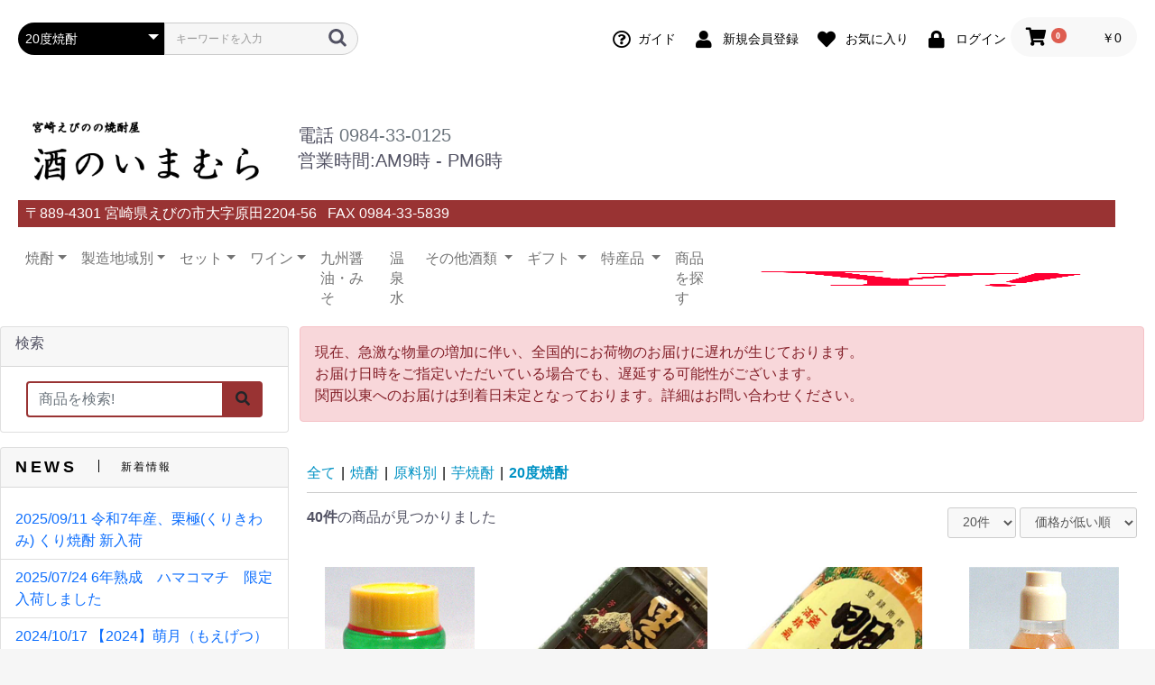

--- FILE ---
content_type: text/html; charset=UTF-8
request_url: https://www.sakenoimamura.com/products/list?category_id=17
body_size: 25988
content:
<!doctype html>
<html lang="ja">
<head>
    <meta charset="utf-8">
    <meta name="viewport" content="width=device-width, initial-scale=1, shrink-to-fit=no">
    <meta name="eccube-csrf-token" content="vWYdEBXGTiTSLsA5nlsp5JFMzeYZ86MNXdcXheqbsRk">
    <title>20度焼酎 | 酒のいまむら</title>
	 <meta name="description" content="">
            <meta name="description" content="20度焼酎 | 酒のいまむら">	 
                 

                

<meta property="og:type" content="website">
<meta property="og:title" content="20度焼酎 | 酒のいまむら">
<meta property="og:description" content="" />
<meta property="og:image" content="https://www.sakenoimamura.com/html/user_data/sakenoimamura-ogp.jpg">
<meta property="og:url" content="https://www.sakenoimamura.com/products/list?category_id=17">
<meta property="og:site_name" content="酒のいまむら">

<meta name="twitter:card" content="summary_large_image">
<meta name="twitter:title" content="20度焼酎 | 酒のいまむら">
<meta name="twitter:description" content="" />
<meta name="twitter:image" content="https://www.sakenoimamura.com/html/user_data/sakenoimamura-ogp.jpg">

<link rel="canonical" href="https://www.sakenoimamura.com/products/list?category_id=17">

                    <link rel="icon" href="/html/user_data/assets/img/common/favicon.ico">
    <!-- CSS only -->
	<link href="https://cdn.jsdelivr.net/npm/bootstrap@5.0.2/dist/css/bootstrap.min.css" rel="stylesheet" integrity="sha384-EVSTQN3/azprG1Anm3QDgpJLIm9Nao0Yz1ztcQTwFspd3yD65VohhpuuCOmLASjC" crossorigin="anonymous">
    <link rel="stylesheet" href="https://use.fontawesome.com/releases/v5.3.1/css/all.css" integrity="sha384-mzrmE5qonljUremFsqc01SB46JvROS7bZs3IO2EmfFsd15uHvIt+Y8vEf7N7fWAU" crossorigin="anonymous">
<!--Slick-->
<link rel="stylesheet" type="text/css" href="https://cdn.jsdelivr.net/npm/slick-carousel@1.8.1/slick/slick-theme.css">
<link rel="stylesheet" type="text/css" href="https://cdn.jsdelivr.net/npm/slick-carousel@1.8.1/slick/slick.css">
    <link rel="stylesheet" href="/html/template/default/assets/css/style.css">
        <style>
	.ec-shelfRole .ec-productRole__tag {
    display: inline-block;
    padding: 2px 5px;
    list-style: none;
    font-size: 80%;
    color: #525263;
    border: solid 1px #D7DADD;
    border-radius: 3px;
    background-color: #F5F7F8;
}
.ec-shelfRole .ec-productRole__tags {
    margin-top: 16px;
    padding: 0;
    padding-bottom: 16px;
}
    </style>
    <script src="https://code.jquery.com/jquery-3.5.1.min.js" integrity="sha256-9/aliU8dGd2tb6OSsuzixeV4y/faTqgFtohetphbbj0=" crossorigin="anonymous"></script>
    <script>
        $(function() {
            $.ajaxSetup({
                'headers': {
                    'ECCUBE-CSRF-TOKEN': $('meta[name="eccube-csrf-token"]').attr('content')
                }
            });
        });
    </script>
                    <!-- ▼JSON-LD-商品一覧 -->
                <!--▼JSONLD 250724-->
<script type="application/ld+json">
{
  "@context": "https://schema.org",
  "@type": "CollectionPage",
  "name": "20度焼酎｜酒のいまむら",
  "description": "",
  "url": "https://www.sakenoimamura.com/products/list?category_id=17",
  "mainEntity": {
  "@type": "ItemList",
  "itemListElement": [
                      {
        "@type": "ListItem",
        "position": 1,
        "item": {
          "@type": "Product",
          "url": "https://www.sakenoimamura.com/products/detail/58",
          "name": "宮崎県　霧島酒造 【芋焼酎】 霧島カップ 20度 200ml",
          "image": "https://sakenoimamura.com//html/upload/save_image/kirishima/kirishima_cup_2.jpg",
                    "description": "宮崎で最も多く飲まれる芋焼酎!!いも焼酎に最適な甘藷(サツマイモ)「黄金千貫」と、霧島山麓の地下から湧きだす天然水「霧島裂罅水」で仕込んだ本格芋焼酎「霧島」。芋の甘い香りとまろやかで深みのある味わい。宮崎・都城の自然の恵みを、創業以来八十有余年をかけて磨きぬき、培ってきた独自の技術で醸した賜物、「霧",
                              "sku": "4972780000000",
                    "offers": {
            "@type": "Offer",
            "priceCurrency": "JPY",
            "price": "55",
            "availability": "https://schema.org/OutOfStock"
          }
        }
      },                                {
        "@type": "ListItem",
        "position": 2,
        "item": {
          "@type": "Product",
          "url": "https://www.sakenoimamura.com/products/detail/775",
          "name": "黒霧島ペット 20度 200ml 霧島酒造",
          "image": "https://sakenoimamura.com//html/upload/save_image/1124133356_637ef434e6701.jpg",
                    "description": "霧島酒造の歴史は、黒麹の焼酎で幕を開けたのです。創業当時の黒麹仕込みの味わいを最新鋭の設備と当社独自の仕込みで再現した「黒霧島」。黒麹の醸すうまさはトロリとしたあまみ、キリッとした後切れにあります。 霧島酒造の90余年の永きに渡る伝統と卓越した技術からこの美味しさはつくられているのです。",
                              "sku": "kurokirishimapet200",
                    "offers": {
            "@type": "Offer",
            "priceCurrency": "JPY",
            "price": "255",
            "availability": "https://schema.org/InStock"
          }
        }
      },                                {
        "@type": "ListItem",
        "position": 3,
        "item": {
          "@type": "Product",
          "url": "https://www.sakenoimamura.com/products/detail/409",
          "name": "明月 20度 芋焼酎 200ml カップ 明石酒造 宮崎県 えびの市",
          "image": "https://sakenoimamura.com//html/upload/save_image/1124135711_637ef9a7d85c6.jpg",
                    "description": "飲みやすい20度タイプえびの市で一番人気のある焼酎「明月」の20度ヴァージョンです。まろやかな口当たりとほんのりとした甘い芋の香りの本格芋焼酎。	飲みきりサイズのペット入りタイプ飲みきりタイプの200mlカップいりです。味・香り芋のふくよかな香りがえびのを思い起こさせます。芋らしい味わいながら、独特",
                              "sku": "meigetsu_20_200p",
                    "offers": {
            "@type": "Offer",
            "priceCurrency": "JPY",
            "price": "270",
            "availability": "https://schema.org/InStock"
          }
        }
      },                                {
        "@type": "ListItem",
        "position": 4,
        "item": {
          "@type": "Product",
          "url": "https://www.sakenoimamura.com/products/detail/410",
          "name": "宮崎県　明石酒造　【芋焼酎】 明月　20度　360ml ペット",
          "image": "https://sakenoimamura.com//html/upload/save_image/akashi/meigetsu_20_360_2.jpg",
                    "description": "飲みやすい20度タイプえびの市で一番人気のある焼酎「明月」の20度ヴァージョンです。まろやかな口当たりとほんのりとした甘い芋の香りの本格芋焼酎。	飲みきりサイズのペット入りタイプ飲みきりタイプのペットボトルいりです。味・香り芋のふくよかな香りがえびのを思い起こさせます。芋らしい味わいながら、独特のキ",
                              "sku": "4955910000000",
                    "offers": {
            "@type": "Offer",
            "priceCurrency": "JPY",
            "price": "424",
            "availability": "https://schema.org/OutOfStock"
          }
        }
      },                                {
        "@type": "ListItem",
        "position": 5,
        "item": {
          "@type": "Product",
          "url": "https://www.sakenoimamura.com/products/detail/59",
          "name": "宮崎限定霧島 スナック 20度  芋焼酎 霧島酒造 宮崎県 360ml",
          "image": "https://sakenoimamura.com//html/upload/save_image/1116173754_6374a1623ca8f.jpg",
                    "description": "80年以上の長きに渡りご愛飲いただいた霧島酒造の代表銘柄である本格芋焼酎「霧島」が、名前を新たに「白霧島」として生まれ変わりました。なめらかで伸びのある味わい、そして芋本来のふくよかな香りを楽しめるお湯割りでどうぞ。",
                              "offers": {
            "@type": "Offer",
            "priceCurrency": "JPY",
            "price": "462",
            "availability": "https://schema.org/InStock"
          }
        }
      },                                {
        "@type": "ListItem",
        "position": 6,
        "item": {
          "@type": "Product",
          "url": "https://www.sakenoimamura.com/products/detail/63",
          "name": "スリムパック白霧島  20度焼酎 芋焼酎 900ml 20度",
          "image": "https://sakenoimamura.com//html/upload/save_image/03131709_55029b56ea7a9.jpg",
                    "description": "80年以上の長きに渡りご愛飲いただいた霧島酒造の代表銘柄である本格芋焼酎「霧島」が、名前を新たに「白霧島」として生まれ変わりました。なめらかで伸びのある味わい、そして芋本来のふくよかな香りを楽しめるお湯割りでどうぞ。",
                              "offers": {
            "@type": "Offer",
            "priceCurrency": "JPY",
            "price": "880",
            "availability": "https://schema.org/OutOfStock"
          }
        }
      },                                {
        "@type": "ListItem",
        "position": 7,
        "item": {
          "@type": "Product",
          "url": "https://www.sakenoimamura.com/products/detail/400",
          "name": "宮崎県　明石酒造 【芋焼酎】 黒明月20度 900ml",
          "image": "https://sakenoimamura.com//html/upload/save_image/akashi/kuromeigetsu_20_900_2.jpg",
                    "description": "都会派黒明月人気定番商品の明月シリーズで、原料に黒麹仕込を使った本格焼酎です。深みのある、まろやかな味わいに仕上がっており、関東からの人気が特に高い都会派芋焼酎です。※飲み易い20度タイプです。",
                              "sku": "4955910000000",
                    "offers": {
            "@type": "Offer",
            "priceCurrency": "JPY",
            "price": "891",
            "availability": "https://schema.org/OutOfStock"
          }
        }
      },                                {
        "@type": "ListItem",
        "position": 8,
        "item": {
          "@type": "Product",
          "url": "https://www.sakenoimamura.com/products/detail/364",
          "name": "【宮崎限定】 宮崎県　すき酒造 須木黒麹20度 900ml",
          "image": "https://sakenoimamura.com//html/upload/save_image/suki/suki_kuro_900_2.jpg",
                    "description": "須木黒麹仕込み黒麹の持つコクのある甘みと、豊かな香りを持つ焼酎です。仕込み水には九州山脈から湧き出る豊かな伏流水、麹舞には国産米を使用。原料となるサツマイモは契約栽培で作られた宮崎県産の良質なものを使用し、明治初期からの一世紀の刻を超えた甕壺で仕込み、じっくりと熟成させ醸し出したものです。当蔵ならで",
                              "sku": "4513290000000",
                    "offers": {
            "@type": "Offer",
            "priceCurrency": "JPY",
            "price": "891",
            "availability": "https://schema.org/OutOfStock"
          }
        }
      },                                {
        "@type": "ListItem",
        "position": 9,
        "item": {
          "@type": "Product",
          "url": "https://www.sakenoimamura.com/products/detail/363",
          "name": "【宮崎限定】 宮崎県　すき酒造 須木紅紫芋 20度 900ml",
          "image": "https://sakenoimamura.com//html/upload/save_image/suki/suki_murasakiimo_900_2.jpg",
                    "description": "紫芋の華やかさと、昔ながらの手づくりによる芯のある香りが楽しめます。宮崎で好まれる20度タイプ、華やかさと芋焼酎らしい旨みを併せ持つ、レギュラー焼酎として気軽に飲める価格帯ながらも、完成度の高い芋焼酎です。 地元限定のこだわり焼酎です",
                              "offers": {
            "@type": "Offer",
            "priceCurrency": "JPY",
            "price": "891",
            "availability": "https://schema.org/OutOfStock"
          }
        }
      },                                {
        "@type": "ListItem",
        "position": 10,
        "item": {
          "@type": "Product",
          "url": "https://www.sakenoimamura.com/products/detail/65",
          "name": "宮崎県　霧島酒造 【芋焼酎】 うまいものはうまい 20度 900ml",
          "image": "https://sakenoimamura.com//html/upload/save_image/kirishima/umaimonohaumai_900_2.jpg",
                    "description": "九州限定販売焼酎を南九州の、山の幸・海の幸、様々な「うまいもの」の食文化の一つである、と考え作られました。南九州のうんまかもんがところ狭しとパッケージに印刷されています!宮崎県内で一般的な20度タイプの芋焼酎です。味・香り芋のいい香りが楽しめる、割としっかりしたタイプの芋焼酎。宮崎県内向けの20度タ",
                              "sku": "4972780000000",
                    "offers": {
            "@type": "Offer",
            "priceCurrency": "JPY",
            "price": "946",
            "availability": "https://schema.org/OutOfStock"
          }
        }
      },                                {
        "@type": "ListItem",
        "position": 11,
        "item": {
          "@type": "Product",
          "url": "https://www.sakenoimamura.com/products/detail/1063",
          "name": "霧島《宮崎限定》 紙パック 20度 900ml 霧島酒造 芋焼酎 宮崎県",
          "image": "https://sakenoimamura.com//html/upload/save_image/1125145904_638059a8e7575.jpg",
                    "description": "懐かしさを感じる、さつまいもの濃厚なコクと香り。原料の風味を活かすブレンドによる、ずしっと響く飲み応えと長い余韻が特長の芋焼酎。宮崎限定販売です。",
                              "sku": "kirishimamg20p_900",
                    "offers": {
            "@type": "Offer",
            "priceCurrency": "JPY",
            "price": "963",
            "availability": "https://schema.org/InStock"
          }
        }
      },                                {
        "@type": "ListItem",
        "position": 12,
        "item": {
          "@type": "Product",
          "url": "https://www.sakenoimamura.com/products/detail/821",
          "name": "木挽BLUE（ブルー）900ml 20度 宮崎県 雲海酒造",
          "image": "https://sakenoimamura.com//html/upload/save_image/04301716_5541e4c0c7474.jpg",
                    "description": "日向灘 黒潮酵母仕込！すっきりと飲みやすい酒質に仕上がった芋焼酎、ロックや水割りでお召し上がりください。",
                              "sku": "kobikiblue900",
                    "offers": {
            "@type": "Offer",
            "priceCurrency": "JPY",
            "price": "963",
            "availability": "https://schema.org/InStock"
          }
        }
      },                                {
        "@type": "ListItem",
        "position": 13,
        "item": {
          "@type": "Product",
          "url": "https://www.sakenoimamura.com/products/detail/393",
          "name": "宮崎県　明石酒造　【芋焼酎】 明月 20度　900ml チューパック",
          "image": "https://sakenoimamura.com//html/upload/save_image/1123120313_637d8d7165eeb.jpg",
                    "description": "えびの市で一番人気のある焼酎「明月」の２０度タイプ。持ち運びや、後片付けが簡単な紙パックタイプです。",
                              "sku": "meigetsu_20_900p",
                    "offers": {
            "@type": "Offer",
            "priceCurrency": "JPY",
            "price": "963",
            "availability": "https://schema.org/InStock"
          }
        }
      },                                {
        "@type": "ListItem",
        "position": 14,
        "item": {
          "@type": "Product",
          "url": "https://www.sakenoimamura.com/products/detail/66",
          "name": "宮崎県　霧島酒造 【芋焼酎】 黒霧島チューパック　20度900ml",
          "image": "https://sakenoimamura.com//html/upload/save_image/1125150847_63805bef7f145.jpg",
                    "description": "トロッとしたあまみと、キリッとした後切れが特長の本格芋焼酎「黒霧島」。※宮崎県内バージョンの20度タイプです。",
                              "sku": "kurokiri20p900",
                    "offers": {
            "@type": "Offer",
            "priceCurrency": "JPY",
            "price": "963",
            "availability": "https://schema.org/InStock"
          }
        }
      },                                {
        "@type": "ListItem",
        "position": 15,
        "item": {
          "@type": "Product",
          "url": "https://www.sakenoimamura.com/products/detail/844",
          "name": "明月プレミアムホワイト 芋焼酎 900ml 20度 明石酒造 宮崎県 えびの市",
          "image": "https://sakenoimamura.com//html/upload/save_image/0207194055_6200f737b707c.jpg",
                    "description": "主原料に南九州産さつまいも「コナホマレ」を使用。隠し味に宮崎県のブランド米「えびの産ヒノヒカリ」を使用した米焼酎をブレンド。宮崎酵母を使用し、宮崎の伝統を引き継ぐ、県内限定の本格芋焼酎です。",
                              "sku": "meigetsuwhite900",
                    "offers": {
            "@type": "Offer",
            "priceCurrency": "JPY",
            "price": "964",
            "availability": "https://schema.org/InStock"
          }
        }
      },                                {
        "@type": "ListItem",
        "position": 16,
        "item": {
          "@type": "Product",
          "url": "https://www.sakenoimamura.com/products/detail/408",
          "name": "明月 20度 900ml 明石酒造 芋焼酎  宮崎県 えびの市",
          "image": "https://sakenoimamura.com//html/upload/save_image/0120122553_61e8d641410f9.jpg",
                    "description": "えびの市で一番人気のある焼酎「明月」の２０度ヴァージョンです。まろやかな口当たりとほんのりとした甘い芋の香りの本格芋焼酎。",
                              "sku": "meigetsu_20_900",
                    "offers": {
            "@type": "Offer",
            "priceCurrency": "JPY",
            "price": "964",
            "availability": "https://schema.org/InStock"
          }
        }
      },                                {
        "@type": "ListItem",
        "position": 17,
        "item": {
          "@type": "Product",
          "url": "https://www.sakenoimamura.com/products/detail/1087",
          "name": "須木焼酎 900ml 20度　須木酒造　宮崎県",
          "image": "https://sakenoimamura.com//html/upload/save_image/0808174130_66b484bada0a0.jpg",
                    "description": "須木村限定販売だった地元で愛されている芋焼酎が2012年冬一般販売解禁となりました。芋の甘みとコクの有る焼酎。お湯割り・ロック・水割りにて楽笑甘杯でお飲み下さい。",
                              "sku": "suki900",
                    "offers": {
            "@type": "Offer",
            "priceCurrency": "JPY",
            "price": "970",
            "availability": "https://schema.org/InStock"
          }
        }
      },                                {
        "@type": "ListItem",
        "position": 18,
        "item": {
          "@type": "Product",
          "url": "https://www.sakenoimamura.com/products/detail/1066",
          "name": "霧島《宮崎限定》20度 900ml 芋焼酎 霧島酒造 宮崎県",
          "image": "https://sakenoimamura.com//html/upload/save_image/0827123405_68ae7cad52ff0.jpg",
                    "description": "白麹仕込みの本格芋焼酎。原料の風味を活かすブレンドによる、ずしっと響く飲み応えと長い余韻が特長です。",
                              "sku": "genteikirishima900",
                    "offers": {
            "@type": "Offer",
            "priceCurrency": "JPY",
            "price": "972",
            "availability": "https://schema.org/OutOfStock"
          }
        }
      },                                {
        "@type": "ListItem",
        "position": 19,
        "item": {
          "@type": "Product",
          "url": "https://www.sakenoimamura.com/products/detail/67",
          "name": "黒霧島 20度 900ml 霧島酒造 宮崎県 芋焼酎",
          "image": "https://sakenoimamura.com//html/upload/save_image/1126104824_6381706857d18.jpg",
                    "description": "焼酎ブームの火付け役、黒霧島。宮崎県内使用の20度タイプです。よりすっきりとした飲み口で軽やかな風味をお楽しみいただけます。",
                              "sku": "kurokirishima_20_900",
                    "offers": {
            "@type": "Offer",
            "priceCurrency": "JPY",
            "price": "972",
            "availability": "https://schema.org/InStock"
          }
        }
      },                                {
        "@type": "ListItem",
        "position": 20,
        "item": {
          "@type": "Product",
          "url": "https://www.sakenoimamura.com/products/detail/60",
          "name": "白霧島　20度  芋焼酎 霧島酒造 宮崎県 900ml 20度",
          "image": "https://sakenoimamura.com//html/upload/save_image/1122120503_637c3c5fe0834.jpg",
                    "description": "80年以上の長きに渡りご愛飲いただいた霧島酒造の代表銘柄である本格芋焼酎「霧島」が、名前を新たに「白霧島」として生まれ変わりました。なめらかで伸びのある味わい、そして芋本来のふくよかな香りを楽しめるお湯割りでどうぞ。",
                              "sku": "kirishima20_900",
                    "offers": {
            "@type": "Offer",
            "priceCurrency": "JPY",
            "price": "972",
            "availability": "https://schema.org/InStock"
          }
        }
      }                  ]
  }
}
</script>
    <!--▲JSONLD 250724-->
    
        <!-- ▲JSON-LD-商品一覧 -->

                        <link rel="stylesheet" href="/html/plugin/ApgRichCategory/assets/css/rich_category.css">
        <link rel="stylesheet" href="/html/user_data/assets/css/customize.css">
</head>
<body id="page_product_list" class="product_page">

<div class="ec-layoutRole">
                <div class="ec-layoutRole__header">
                <!-- ▼ヘッダー(商品検索・ログインナビ・カート) -->
            <div class="ec-headerNaviRole">
    <div class="ec-headerNaviRole__left">
        <div class="ec-headerNaviRole__search">
            
<div class="ec-headerSearch">
    <form method="get" class="searchform" action="/products/list">
        <div class="ec-headerSearch__category">
            <div class="ec-select ec-select_search">
                            <select name="category_id" class="category_id"><option value="">全ての商品</option><option value="1">焼酎</option><option value="2">　原料別</option><option value="3">　　芋焼酎</option><option value="304">　　　前割り焼酎</option><option value="305">　　　　ギフトセット</option><option value="4">　　　いまむら限定芋焼酎こだわり</option><option value="5">　　　　えびのこだわり</option><option value="6">　　　　えびのこだわり夢</option><option value="7">　　　焼き芋焼酎</option><option value="8">　　　新焼酎</option><option value="10">　　　　2009年新焼酎</option><option value="9">　　　　2010年新焼酎</option><option value="11">　　　　2011年新焼酎</option><option value="263">　　　　2012年新焼酎</option><option value="287">　　　　2013年新焼酎</option><option value="306">　　　　2014年新焼酎</option><option value="12">　　　本格派タイプ</option><option value="13">　　　フルーティーで飲みやすい芋焼酎</option><option value="14">　　　かめ入り焼酎</option><option value="15">　　　レギュラー焼酎</option><option value="16">　　　紫芋系</option><option value="288">　　　　2013年秋製造</option><option value="17" selected="selected">　　　20度焼酎</option><option value="18">　　　芋麹焼酎</option><option value="19">　　　原酒・高濃度酒</option><option value="20">　　米焼酎</option><option value="21">　　麦焼酎</option><option value="22">　　　原酒・高濃度酒</option><option value="23">　　そば焼酎</option><option value="24">　　　雲海酒造</option><option value="25">　　黒糖焼酎</option><option value="26">　　栗焼酎</option><option value="204">　　牛乳焼酎</option><option value="27">　　泡盛</option><option value="28">　製造元</option><option value="317">　　朝日酒造(喜界島)</option><option value="29">　　明石酒造</option><option value="246">　　　明月ギフト</option><option value="225">　　　えびのこだわり</option><option value="224">　　　特別限定焼酎 ？ないな</option><option value="30">　　　明月シリーズ</option><option value="286">　　　　明月まさり</option><option value="31">　　生駒高原酒造</option><option value="282">　　井上酒造</option><option value="247">　　指宿酒造</option><option value="32">　　雲海酒造</option><option value="329">　　大山甚七商店</option><option value="321">　　老松（おいまつ）酒造株式会社</option><option value="297">　　大石酒造</option><option value="33">　　大口酒造</option><option value="332">　　太久保酒造</option><option value="34">　　酒蔵王手門</option><option value="301">　　　銭にあらず</option><option value="35">　　　銀滴 2011</option><option value="36">　　大浦酒造</option><option value="37">　　落合酒造</option><option value="210">　　神楽酒造</option><option value="283">　　神酒造</option><option value="38">　　霧島酒造</option><option value="39">　　　赤霧島</option><option value="281">　　　吉助</option><option value="249">　　霧島横川酒造</option><option value="40">　　黒木本店</option><option value="41">　　幸蔵酒造</option><option value="42">　　小正醸造</option><option value="43">　　相良酒造</option><option value="313">　　三和酒類株式会社</option><option value="205">　　大和一酒造元</option><option value="248">　　さつま無双</option><option value="44">　　薩摩酒造</option><option value="45">　　櫻の郷醸造</option><option value="46">　　佐多宗二商店</option><option value="47">　　軸屋酒造</option><option value="213">　　常楽酒造</option><option value="260">　　白玉醸造</option><option value="214">　　繊月酒造</option><option value="48">　　白石酒造</option><option value="49">　　白金酒造</option><option value="50">　　寿海酒造</option><option value="51">　　すき酒造</option><option value="270">　　　風の番人</option><option value="52">　　大海酒造</option><option value="271">　　　くじらの黒麦</option><option value="257">　　　薔薇の贈りもの</option><option value="243">　　　海</option><option value="242">　　　くじらのボトル</option><option value="244">　　　新焼酎</option><option value="292">　　　　新焼酎くじらのボトル 2013</option><option value="276">　　　　新焼酎くじらのボトル 2012</option><option value="255">　　　海からの贈りもの 2012(2011年仕込み)</option><option value="53">　　高千穂酒造</option><option value="54">　　田崎酒造</option><option value="55">　　種子島酒造</option><option value="56">　　知覧醸造</option><option value="57">　　長島研醸有限会社</option><option value="58">　　長崎大島醸造</option><option value="323">　　中村酒造場</option><option value="59">　　西酒造</option><option value="268">　　　初芋蒸</option><option value="60">　　西の都酒造</option><option value="61">　　濱田酒造</option><option value="62">　　東酒造</option><option value="63">　　日当山醸造</option><option value="64">　　古澤醸造</option><option value="65">　　本坊酒造</option><option value="66">　　松の露酒造</option><option value="67">　　正春酒造</option><option value="68">　　町田酒造</option><option value="69">　　萬世酒造</option><option value="258">　　三岳酒造</option><option value="285">　　宮田本店</option><option value="245">　　若潮酒造</option><option value="70">　　山元酒造</option><option value="71">　実店舗限定焼酎</option><option value="72">　名前入りラベル</option><option value="77">　飲み口のタイプ別</option><option value="78">　　ライトタイプ</option><option value="199">　　ライト  マイルド</option><option value="79">　　マイルド</option><option value="198">　　マイルド  ヘビー</option><option value="80">　　ヘヴィー</option><option value="73">　麹の種類別</option><option value="74">　　白麹</option><option value="75">　　黒麹</option><option value="76">　　黄麹</option><option value="81">　ミニボトル焼酎</option><option value="216">　梅酒(焼酎ベース)</option><option value="290">　干支ボトル</option><option value="111">九州しょうゆ・みそ</option><option value="112">　熊本の醤油 味噌　緑屋本店</option><option value="295">　　酢</option><option value="196">　　塩麹</option><option value="201">　　うすくち醤油</option><option value="200">　　こいくち醤油</option><option value="212">　鹿児島の醤油　カネヨ</option><option value="293">　福山酢</option><option value="209">　めんつゆ</option><option value="113">　味噌</option><option value="240">　塩麹</option><option value="114">　ギフトセット</option><option value="82">ワイン</option><option value="83">　赤</option><option value="84">　　ライトボディー</option><option value="85">　　ミディアムボディー</option><option value="86">　　フルボディー</option><option value="87">　白</option><option value="88">　　甘口</option><option value="89">　　辛口</option><option value="90">　ロゼ</option><option value="220">　フルーツワイン</option><option value="91">　スパークリング</option><option value="92">　生産地</option><option value="93">　　日本</option><option value="312">　　　山梨</option><option value="94">　　　宮崎</option><option value="95">　　　北海道</option><option value="96">　　　滋賀</option><option value="97">　　スペイン</option><option value="98">　　チリ</option><option value="99">　ワイナリー一覧</option><option value="309">　　シャトー勝沼</option><option value="303">　　クロ・モンブラン</option><option value="272">　　五ヶ瀬ワイン</option><option value="269">　　都城ワイン</option><option value="100">　　雲海葡萄酒醸造所（雲海ワイン）</option><option value="101">　　井筒ワイン</option><option value="102">　　都農ワイン</option><option value="275">　　　スパークリングワイン</option><option value="219">　　　ギフトセット</option><option value="103">　　　2010年</option><option value="267">　　　2012年</option><option value="291">　　　2013年</option><option value="104">　　北海道ワイン</option><option value="320">　　　2015年産</option><option value="308">　　　2014年産</option><option value="289">　　　2013年産</option><option value="266">　　　2012年産</option><option value="265">　　　2011年産</option><option value="105">　　ヒトミワイナリー</option><option value="106">　　ロジャーグラート</option><option value="107">　　モンテス</option><option value="208">　　　アルファ</option><option value="207">　　　クラシック</option><option value="145">お米</option><option value="146">垂水温泉水</option><option value="318">日本酒</option><option value="319">　朝日酒造</option><option value="327">　　季節限定</option><option value="326">　　久保田</option><option value="215">梅酒</option><option value="108">ビール</option><option value="109">　ひでじビール</option><option value="206">　　レギュラービールセット</option><option value="110">　　季節限定ビール入りセット</option><option value="115">ギフト</option><option value="273">　冬のギフト特集</option><option value="218">　母の日ギフト</option><option value="217">　父の日ギフト</option><option value="116">　価格で選ぶギフト</option><option value="117">　　〜3000円</option><option value="118">　　　単品</option><option value="119">　　　焼酎セット</option><option value="120">　　　ワイン</option><option value="121">　　　ビール</option><option value="122">　　　その他</option><option value="123">　　3001円　〜　5000円</option><option value="124">　　　単品</option><option value="125">　　　焼酎セット</option><option value="126">　　　ワイン</option><option value="127">　　　ビール</option><option value="128">　　　その他</option><option value="129">　　5001円　〜</option><option value="130">　　　単品</option><option value="131">　　　焼酎セット</option><option value="132">　　　ワイン</option><option value="133">　　　ビール</option><option value="134">　　　その他</option><option value="135">　醤油</option><option value="136">　焼酎</option><option value="137">　　名入れラベル</option><option value="138">　　焼酎一升瓶のギフト</option><option value="139">　　焼酎　小瓶・ミニ瓶のギフト</option><option value="140">　ビール</option><option value="141">　ワイン</option><option value="164">製造地域別</option><option value="173">　北海道</option><option value="310">　山梨県</option><option value="311">　　シャトー勝沼</option><option value="172">　新潟県</option><option value="171">　滋賀県</option><option value="175">　兵庫県</option><option value="177">　京都</option><option value="176">　高知県</option><option value="169">　福岡県</option><option value="314">　　株式会社篠崎</option><option value="178">　長崎</option><option value="170">　大分県</option><option value="322">　　老松酒造株式会社</option><option value="167">　熊本県</option><option value="298">　　大石酒造</option><option value="239">　　鳥飼酒造</option><option value="238">　　高橋酒造</option><option value="202">　　緑屋本店</option><option value="165">　宮崎県</option><option value="300">　　神楽酒造</option><option value="226">　　明石酒造</option><option value="229">　　　えびの　こだわり</option><option value="228">　　　明月</option><option value="227">　　　特別限定焼酎 ？ないな</option><option value="338">　　生駒高原酒造</option><option value="339">　　井上酒造</option><option value="315">　　雲海物産株式会社</option><option value="342">　　雲海葡萄酒醸造所（雲海ワイン）</option><option value="230">　　霧島酒造</option><option value="334">　　幸蔵酒造</option><option value="341">　　五ヶ瀬ワイナリー</option><option value="336">　　高千穂酒造</option><option value="335">　　櫻の郷醸造</option><option value="264">　　酒蔵王手門</option><option value="231">　　すき酒造</option><option value="299">　　　山美娘</option><option value="307">　　都農ワイン</option><option value="262">　　古澤醸造</option><option value="232">　　正春酒造</option><option value="337">　　松の露酒造</option><option value="340">　　宮田本店</option><option value="278">　　民宿まろうど</option><option value="344">　　ヤマエ食品</option><option value="166">　鹿児島県</option><option value="328">　　大山甚七商店</option><option value="324">　　中村酒造</option><option value="316">　　朝日酒造(喜界島)</option><option value="250">　　指宿酒造</option><option value="331">　　太久保酒造</option><option value="296">　　オガタマ酒造</option><option value="241">　　大海酒造</option><option value="330">　　　海からの贈りもの</option><option value="284">　　神酒造</option><option value="251">　　霧島横川酒造</option><option value="235">　　小正醸造</option><option value="237">　　佐多宗二商店</option><option value="252">　　さつま無双</option><option value="261">　　白玉醸造</option><option value="236">　　種子島酒造</option><option value="253">　　長島研醸有限会社</option><option value="256">　　西酒造</option><option value="234">　　濱田酒造</option><option value="233">　　東酒造</option><option value="259">　　三岳酒造</option><option value="254">　　若潮酒造</option><option value="168">　沖縄県</option><option value="333">　　金武酒造</option><option value="174">　チリ</option><option value="142">その他・九州特産品</option><option value="294">　福山酢</option><option value="143">　おつまみ</option><option value="144">　ヤマエ</option><option value="148">その他ドリンク</option><option value="149">　甘酒</option><option value="150">　梅酒</option><option value="151">　垂水温泉水</option><option value="152">　リキュール</option><option value="153">　九州の飲み物</option><option value="154">　ヨーグルッペ</option><option value="155">　水</option><option value="157">送料無料</option><option value="223">　焼酎</option><option value="222">　ひでじビール</option><option value="158">贈答箱</option><option value="159">　焼酎・日本酒用</option><option value="160">　　一升瓶用キギフト箱</option><option value="161">　　小瓶(五合・四合)用ギフト箱</option><option value="162">　ワイン用</option><option value="163">　醤油用</option><option value="179">セット</option><option value="180">　焼酎セット</option><option value="181">　　2本セット</option><option value="182">　　　一升瓶セット</option><option value="183">　　　小瓶セット</option><option value="184">　　3本セット</option><option value="185">　　　小瓶セット</option><option value="186">　　　一升瓶セット</option><option value="187">　　4本セット</option><option value="188">　　6本セット</option><option value="189">　　ミニ焼酎セット</option><option value="190">　ワイン・リキュールセット</option><option value="191">　味噌・醤油セット</option><option value="192">　福袋</option><option value="193">企画</option><option value="280">　2014年新春セール</option><option value="274">　冬ギフト</option><option value="194">　父の日</option><option value="343">おすすめ</option></select>
    
            </div>
        </div>
        <div class="ec-headerSearch__keyword">
            <div class="ec-input">
                <input type="search" name="name" maxlength="50" class="search-name" placeholder="キーワードを入力" />
                <button class="ec-headerSearch__keywordBtn" type="submit">
                    <div class="ec-icon">
                        <img src="/html/template/default/assets/icon/search-dark.svg" alt="">
                    </div>
                </button>
            </div>
        </div>
    </form>
</div>

        </div>
        <div class="ec-headerRole__navSP">
            
<div class="ec-headerNavSP">
    <i class="fas fa-bars"></i>
</div>
        </div>
    </div>
    <div class="ec-headerNaviRole__right">
        <div class="ec-headerNaviRole__nav">
            
<div class="ec-headerNav">
              <div class="ec-headerNav__item">
            <a href="https://sakenoimamura.com/guide">
                <i class="ec-headerNav__itemIcon far fa-question-circle"></i>
                <span class="ec-headerNav__itemLink">ガイド</span>
            </a>
         </div>
                <div class="ec-headerNav__item">
            <a href="https://www.sakenoimamura.com/entry">
                <i class="ec-headerNav__itemIcon fas fa-user fa-fw"></i>
                <span class="ec-headerNav__itemLink">新規会員登録</span>
            </a>
        </div>
                    <div class="ec-headerNav__item">
                <a href="https://www.sakenoimamura.com/mypage/favorite">
                    <i class="ec-headerNav__itemIcon fas fa-heart fa-fw"></i>
                    <span class="ec-headerNav__itemLink">お気に入り</span>
                </a>
            </div>
                <div class="ec-headerNav__item">
            <a href="https://www.sakenoimamura.com/mypage/login">
                <i class="ec-headerNav__itemIcon fas fa-lock fa-fw"></i>
                <span class="ec-headerNav__itemLink">ログイン</span>
            </a>
        </div>
    </div>
        </div>
        <div class="ec-headerRole__cart">
            <div class="ec-cartNaviWrap">
    <div class="ec-cartNavi">
        <i class="ec-cartNavi__icon fas fa-shopping-cart">
            <span class="ec-cartNavi__badge">0</span>
        </i>
        <div class="ec-cartNavi__label">
            <div class="ec-cartNavi__price">￥0</div>
        </div>
    </div>
            <div class="ec-cartNaviNull">
            <div class="ec-cartNaviNull__message">
                <p>現在カート内に商品はございません。</p>
            </div>
        </div>
    </div>

        </div>
    </div>
</div>
        <!-- ▲ヘッダー(商品検索・ログインナビ・カート) -->
    <!-- ▼トップ看板 -->
            <div class="ec-headerNaviRole pb-1"><!--Dreamweave で手動作成　top_kanban.html-->
	<!--はじまり-->
	<div class="row w-100 justify-content-center">
	  <div class="col-md-3 col-6 text-center"><a target="_top" href="https://www.sakenoimamura.com/"><img src="https://sakenoimamura.com/html/user_data/assets/img/parts/sakenoimamura-text.jpg" alt="酒のいまむら" style="max-height: 100px;"></a></div>
	  <div class="col-md-9 d-flex align-self-center d-md-block d-none">	  
      
			  <ul class="list-unstyled py-2">
		  <li class="list-item lead">電話 <a class="text-muted" href="tel:0984330125">0984-33-0125</a></li>
		  <li class="list-item lead">営業時間:AM9時 - PM6時</li>
	  </ul>
	  </div>
	  <div class="col-12 d-md-block d-none">
	  <ul class="list-inline text-white p-1 px-2 mb-0" style="background: #993333">
	  	<li class="list-inline-item mr-3 d-md-inline d-none">〒889-4301 宮崎県えびの市大字原田2204-56 </li>
	  	<li class="list-inline-item d-md-inline d-none"> FAX 0984-33-5839</li>
	  </ul>
	  </div>
  </div>
  </div>
        <!-- ▲トップ看板 -->
    <!-- ▼（PC）トップカテゴリメニュー -->
            <div class="ec-headerNaviRole py-1">
	<div><!--Dreamweave で手動作成　top_menu.html-->
	<!--はじまり-->
<nav class="navbar navbar-expand-md px-0 navbar-light d-md-block d-none">
  <div class="container-fluid px-0">
    <div>
      <ul class="navbar-nav me-auto mb-2 mb-md-0">
		   <li class="nav-item dropdown">
		  		<!--DropDown-->
          <a class="nav-link dropdown-toggle" href="#" id="navbarDropdownshochu" role="button" data-bs-toggle="dropdown" aria-expanded="false">焼酎</a>			
          <ul class="dropdown-menu" aria-labelledby="navbarDropdownchochu">
        <li><a class="dropdown-item" href="https://www.sakenoimamura.com/products/list?category_id=3">芋焼酎</a></li>
            <li><a class="dropdown-item" href="https://sakenoimamura.com/products/list?category_id=20">米焼酎
</a></li> 
            <li><a class="dropdown-item" href="https://sakenoimamura.com/products/list?category_id=21">麦焼酎
</a></li>
            <li><a class="dropdown-item" href="https://sakenoimamura.com/products/list?category_id=23">そば焼酎
</a></li>
            <li><a class="dropdown-item" href="https://sakenoimamura.com/products/list?category_id=25">黒糖酎
</a></li>
            <li><a class="dropdown-item" href="https://sakenoimamura.com/products/list?category_id=26">栗焼酎
</a></li>
            <li><a class="dropdown-item" href="https://sakenoimamura.com/products/list?category_id=204">牛乳焼酎
</a></li>
            <li><a class="dropdown-item" href="https://sakenoimamura.com/products/list?category_id=27">泡盛
</a></li>
    <li><hr class="dropdown-divider"></li>
            <li><a class="dropdown-item" href="https://sakenoimamura.com/products/list?category_id=164">酒造・地域別</a></li>
    <li><hr class="dropdown-divider"></li>
            <li><a class="dropdown-item" href="https://sakenoimamura.com/products/list?category_id=72">名前入りラベル</a></li>
            <li><a class="dropdown-item" href="https://sakenoimamura.com/products/list?category_id=77">飲み口別</a></li>
            <li><a class="dropdown-item" href="https://sakenoimamura.com/products/list?category_id=73">麹の種類別</a></li>
          </ul>
			<!--//DropDown-->
		  </li>
        <li class="nav-item dropdown">
		  		<!--DropDown-->
          <a class="nav-link dropdown-toggle" href="#" id="navbarDropdownchiiki" role="button" data-bs-toggle="dropdown" aria-expanded="false"> 製造地域別</a>			
          <ul class="dropdown-menu" aria-labelledby="navbarDropdownchiiki">
            <li><a class="dropdown-item" href="https://sakenoimamura.com/products/list?category_id=165">宮崎
</a></li>			  
            <li><a class="dropdown-item" href="https://sakenoimamura.com/products/list?category_id=166">鹿児島
</a></li>			  
            <li><a class="dropdown-item" href="https://sakenoimamura.com/products/list?category_id=167">熊本</a></li>			  
            <li><a class="dropdown-item" href="https://sakenoimamura.com/products/list?category_id=170">大分</a></li>			  
            <li><a class="dropdown-item" href="https://sakenoimamura.com/products/list?category_id=168">沖縄</a></li>			  
            <li><a class="dropdown-item" href="https://sakenoimamura.com/products/list?category_id=164">全地域一覧</a></li>		
          </ul>
			<!--//DropDown-->
        </li>
        <li class="nav-item dropdown">
		  		<!--DropDown-->
          <a class="nav-link dropdown-toggle" href="#" id="navbarDropdownset" role="button" data-bs-toggle="dropdown" aria-expanded="false"> セット</a>			
          <ul class="dropdown-menu" aria-labelledby="navbarDropdownset">
            <li><a class="dropdown-item" href="https://sakenoimamura.com/products/list?category_id=179">セット商品</a></li>			  
    <li><hr class="dropdown-divider"></li>
            <li><a class="dropdown-item" href="https://sakenoimamura.com/products/list?category_id=181">焼酎２本セット</a></li>			  
            <li><a class="dropdown-item" href="https://sakenoimamura.com/products/list?category_id=184">焼酎３本セット</a></li>			  
            <li><a class="dropdown-item" href="https://sakenoimamura.com/products/list?category_id=187">焼酎４本セット</a></li>			  
            <li><a class="dropdown-item" href="https://sakenoimamura.com/products/list?category_id=188">焼酎６本セット</a></li>			  
            <li><a class="dropdown-item" href="https://sakenoimamura.com/products/list?category_id=189">ミニ焼酎セット</a></li>			  	
    <li><hr class="dropdown-divider"></li>
            <li><a class="dropdown-item" href="https://www.sakenoimamura.com/products/list?category_id=190">ワインセット</a></li>		
          </ul>
			<!--//DropDown-->
        </li>
        		  </li>
        <li class="nav-item dropdown">
		  		<!--DropDown-->
          <a class="nav-link dropdown-toggle" href="#" id="navbarDropdownwine" role="button" data-bs-toggle="dropdown" aria-expanded="false"> ワイン</a>			
          <ul class="dropdown-menu" aria-labelledby="navbarDropdownwine">
            <li><a class="dropdown-item" href="https://sakenoimamura.com/products/list?category_id=83">赤</a></li>			  
            <li><a class="dropdown-item" href="https://sakenoimamura.com/products/list?category_id=87">白</a></li>			  
            <li><a class="dropdown-item" href="https://sakenoimamura.com/products/list?category_id=90">ロゼ</a></li>			  
            <li><a class="dropdown-item" href="https://sakenoimamura.com/products/list?category_id=91">スパークリング</a></li>			  
            <li><a class="dropdown-item" href="https://sakenoimamura.com/products/list?category_id=220">フルーツワイン</a></li>			  
            <li><a class="dropdown-item" href="https://sakenoimamura.com/products/list?category_id=92">生産地</a></li>				  
            <li><a class="dropdown-item" href="https://sakenoimamura.com/products/list?category_id=99">ワイナリー一覧</a></li>		  
            <li><a class="dropdown-item" href="https://sakenoimamura.com/products/list?category_id=190">ワインセット</a></li>		
          </ul>
			<!--//DropDown-->
        </li>
        <li class="nav-item">
          <a class="nav-link" aria-current="page" href="https://sakenoimamura.com/products/list?category_id=111">九州醤油・みそ</a>
        </li>
        <li class="nav-item">
          <a class="nav-link" aria-current="page" href="https://sakenoimamura.com/products/list?category_id=146">温泉水</a>
        </li>
        <li class="nav-item dropdown">
			<!--DropDown-->
          <a class="nav-link dropdown-toggle" href="#" id="navbarDropdown1" role="button" data-bs-toggle="dropdown" aria-expanded="false">
            その他酒類
          </a>			
          <ul class="dropdown-menu" aria-labelledby="navbarDropdown1">
            <li><a class="dropdown-item" href="https://www.sakenoimamura.com/products/list?category_id=215">梅酒</a></li>
            <li><a class="dropdown-item" href="https://www.sakenoimamura.com/products/list?category_id=318">日本酒</a></li>
            <li><a class="dropdown-item" href="https://www.sakenoimamura.com/products/list?category_id=152">リキュール</a></li>
          </ul>
			<!--//DropDown-->
        </li>
        <li class="nav-item dropdown">
			<!--DropDown-->
          <a class="nav-link dropdown-toggle" href="#" id="navbarDropdown2" role="button" data-bs-toggle="dropdown" aria-expanded="false">
            ギフト
          </a>			
          <ul class="dropdown-menu" aria-labelledby="navbarDropdown2">
            <li><a class="dropdown-item" href="https://sakenoimamura.com/products/list?category_id=137">名入れ焼酎</a></li>			  
            <li><a class="dropdown-item" href="https://sakenoimamura.com/products/list?category_id=136">焼酎ギフト</a></li>			  
            <li><a class="dropdown-item" href="https://www.sakenoimamura.com/products/list?category_id=141">ワインギフト</a></li>			  
            <li><a class="dropdown-item" href="https://www.sakenoimamura.com/products/list?category_id=135">醤油ギフト</a></li>			  
    <li><hr class="dropdown-divider"></li>
            <li><a class="dropdown-item" href="https://sakenoimamura.com/products/list?category_id=116">価格別</a></li>			  
    <li><hr class="dropdown-divider"></li>
            <li><a class="dropdown-item" href="https://sakenoimamura.com/products/list?category_id=117">~3000円</a></li>
            <li><a class="dropdown-item" href="https://sakenoimamura.com/products/list?category_id=123">3001円～5000円</a></li>
            <li><a class="dropdown-item" href="https://sakenoimamura.com/products/list?category_id=129">5000円～</a></li>
    <li><hr class="dropdown-divider"></li>
            <li><a class="dropdown-item" href="https://sakenoimamura.com/products/list?category_id=158">ギフト箱</a></li>
          </ul>
			<!--//DropDown-->
        </li>
        <li class="nav-item dropdown">
			<!--DropDown-->
          <a class="nav-link dropdown-toggle" href="#" id="navbarDropdown3" role="button" data-bs-toggle="dropdown" aria-expanded="false">
            特産品
          </a>			
          <ul class="dropdown-menu" aria-labelledby="navbarDropdown3">
            <li><a class="dropdown-item" href="https://www.sakenoimamura.com/products/list?category_id=145">お米</a></li>
            <li><a class="dropdown-item" href="https://www.sakenoimamura.com/products/detail/216">ヨーグルッペ</a></li>
            <li><a class="dropdown-item" href="https://www.sakenoimamura.com/products/detail/143">おつまみ</a></li>
          </ul>
			<!--//DropDown-->
        </li>
        <li class="nav-item">
          <a class="nav-link" aria-current="page" href="https://sakenoimamura.com/user_data/itemsearch">商品を探す</a>
        </li>
      </ul>
    </div>
    
    <a class="navbar-brand d-flex" href="https://store.shopping.yahoo.co.jp/sakenoimamura/"><img style="height:2em" src="/html/user_data/assets/img/yshopping.png" alt="Yahoo Shopping"  class="d-inline-block align-text-top"/></a>

  </div>
</nav>		
		
	<!--おわり-->
	</div>
  </div>
        <!-- ▲（PC）トップカテゴリメニュー -->

        </div>
    
        
    <div class="ec-layoutRole__contents">
                            <div class="ec-layoutRole__left">
                    <!-- ▼（PC）サイドメニュー検索 -->
            <div><!--はじまり-->
	
<div class="card card-rakutenimamura mb-3" id="s_search">
 	<hearder class="card-header">
 		<h6 class="title">検索</h6>
 	</hearder>
	 <div class="card-body">
	  <form method="get" class="searchform container-fluid" action="/products/list">
        <div class="ec-headerSearch__keyword">
            <div class="input-group">
                <input type="search" name="name" maxlength="50" class="form-control border-2" style="border-color: #993333" placeholder="商品を検索!">
                <button class="ec-headerSearch__keywordBtn btn border-2" type="submit" style="background-color: #993333"><i class="fas fa-search"></i>
                </button>
            </div>
        </div>
    </form>
	 </div>
 </div>
		
		<!--//おわり-->
</div>
        <!-- ▲（PC）サイドメニュー検索 -->
    <!-- ▼サイド_新着情報_S -->
            
 <div class="card mb-3" id="s_news">
    <div class="ec-secHeading card-header">
        <span class="ec-secHeading__en">NEWS</span>
        <span class="ec-secHeading__line"></span>
        <span class="ec-secHeading__ja">新着情報</span>
    </div>
    <div class="ec-newsRole__news">
        <ul class="list-group list-group-flush">
                            <li class="list-group-item ec-newsRole__newsItem">
                     
                        <a href="https://sakenoimamura.com/products/detail/837" >
                                            2025/09/11 令和7年産、栗極(くりきわみ)  くり焼酎 新入荷
                    </a>                </li>
                            <li class="list-group-item ec-newsRole__newsItem">
                     
                        <a href="https://sakenoimamura.com/products/detail/1094" >
                                            2025/07/24 6年熟成　ハマコマチ　限定入荷しました
                    </a>                </li>
                            <li class="list-group-item ec-newsRole__newsItem">
                     
                        <a href="https://sakenoimamura.com/products/detail/945" >
                                            2024/10/17 【2024】萌月（もえげつ） 新焼酎 明石酒造 宮崎県 えびの市 （蒸留したて）入荷しました
                    </a>                </li>
                            <li class="list-group-item ec-newsRole__newsItem">
                     
                        <a href="https://sakenoimamura.com/products/detail/1089" >
                                            2024/10/17 令和七年 干支壺（金）乙巳(きのとみ)（八重桜）720ml 25度 芋焼酎 古澤醸造 宮崎県
                    </a>                </li>
                            <li class="list-group-item ec-newsRole__newsItem">
                     
                        <a href="https://sakenoimamura.com/products/detail/1088" >
                                            2024/10/17 【限定流通品】明月ワイン酵母仕込み 38度 700ml　入荷しました
                    </a>                </li>
                            <li class="list-group-item ec-newsRole__newsItem">
                     
                        <a href="https://sakenoimamura.com/products/detail/1086" >
                                            2024/07/18 海からの贈り物が入荷しました
                    </a>                </li>
                            <li class="list-group-item ec-newsRole__newsItem">
                     
                        <a href="https://sakenoimamura.com/products/detail/1050" >
                                            2022/07/19 海からの贈り物 2022 [2021年仕込み] 25度 1800ml 大海酒造 鹿児島県 芋焼酎 入荷いたしました。
                    </a>                </li>
                            <li class="list-group-item ec-newsRole__newsItem">
                     
                        <a href="https://lin.ee/1W70ohu" >
                                            2022/01/25 LINE お友達追加クーポン配布中！
                    </a>                </li>
                            <li class="list-group-item ec-newsRole__newsItem">
                     
                        <a href="https://sakenoimamura.com/products/detail/1032" >
                                            2022/01/20 龍 5年古酒 25度　入荷しました！
                    </a>                </li>
                            <li class="list-group-item ec-newsRole__newsItem">
                     
                        <a href="https://sakenoimamura.com/products/list?category_id=331" >
                                            2022/01/19 太久保酒造さんのページ追加しました
                    </a>                </li>
                            <li class="list-group-item ec-newsRole__newsItem">
                                            2022/01/14 新サイトオープンいたしました!
                                    </li>
                    </ul>
    </div>
</div>

    
    
    <script>
        $(function() {
            $('.ec-newsRole__news').each(function() {
                var listLength = $(this).find('.ec-newsRole__newsItem').length;
                if (listLength > 5) {
                    $(this).find('.ec-newsRole__newsItem:gt(4)').each(function() {
                        $(this).hide();
                    });
                    $(this).append('<a id="news_readmore" class="ec-inlineBtn--top">more</a>');
                    var dispNum = 5;
                    $(this).find('#news_readmore').click(function() {
                        dispNum += 5;
                        $(this).parent().find('.ec-newsRole__newsItem:lt(' + dispNum + ')').show();
                        if (dispNum >= listLength) {
                            $(this).hide();
                        }
                    })
                }
            });

            $('.ec-newsRole__newsHeading').on('click', function() {
                $newsItem = $(this).parent('.ec-newsRole__newsItem');
                $newsDescription = $newsItem.children('.ec-newsRole__newsDescription');
                if ($newsDescription.css('display') == 'none') {
                    $newsItem.addClass('is_active');
                    $newsDescription.slideDown(300);
                } else {
                    $newsItem.removeClass('is_active');
                    $newsDescription.slideUp(300);
                }
                return false;
            });
        });
    </script>
    <style>
        #s_news .ec-newsRole__newsDescription {
  display: none;
  margin: 0 0 10px;
  font-size: 14px;
  line-height: 1.4;
  overflow: hidden;
}
#s_news .ec-newsRole__newsCloseBtn {
}
    </style>

        <!-- ▲サイド_新着情報_S -->
    <!-- ▼（PC）サイドメニュー店舗挨拶 -->
            <div><!--はじまり-->
	
		<div class="card card-rakutenimamura mb-4">
			<img src="https://www.rakuten.ne.jp/gold/sakenoimamura/imagedesign2/topimage/index/180_staff.jpg" alt="" class="card-img-top">
			<div class="card-body">
				<p class="card-text small">酒のいまむらへようこそ！
当店は家族で経営する小さな焼酎屋です。
えびのから全国へうんまかもんをお届けします！</p>
				<a target="_top" href="https://sakenoimamura.com/help/about" class="btn btn-info text-white" role="button">店舗紹介</a>
				<hr />
				<h5 class="small">SNSで新着情報更新中！も是非ご覧ください！</h5>
				<a href="https://lin.ee/EZhtfg7"><img src="https://scdn.line-apps.com/n/line_add_friends/btn/ja.png" alt="友だち追加" height="36" border="0"></a> <a class="btn" href="https://www.facebook.com/shochushopimamura" role="button"><span style="font-size: 40px; color: Dodgerblue;"><i class="fab fa-facebook-square"></i></span></a>
			</div>  <!-- list-group .// -->
</div> <!-- card.// -->	
		
		<!--//おわり-->
</div>
        <!-- ▲（PC）サイドメニュー店舗挨拶 -->
    <!-- ▼（PC）サイドメニューカテゴリー -->
            <div><!--はじまり-->
	
		<section id="s_categories">
	<div class="card card-rakutenimamura mb-3">
		<header class="card-header"><h6 class="title">定番商品</h6></header>
			<div class="list-group list-group-flush">
			  <a target="_top" href="https://sakenoimamura.com/products/list?category_id=4" class="list-group-item">当店限定　えびのこだわり</a>
			  <a target="_top" href="https://sakenoimamura.com/products/list?category_id=137" class="list-group-item">名入れギフト</a>
			  <a target="_top" href="https://sakenoimamura.com/products/list?category_id=111" class="list-group-item">九州醤油</a>
			  <a target="_top" href="https://sakenoimamura.com/products/list?name=%E9%80%81%E6%96%99%E7%84%A1%E6%96%99" class="list-group-item">送料無料</a>
			  <a target="_top" href="https://sakenoimamura.com/products/list?category_id=102" class="list-group-item">都農ワイン</a>
			</div>  <!-- list-group .// -->
</div> <!-- card.// -->	
	

	<div class="card card-rakutenimamura mb-3">
		<header class="card-header"><h6 class="title">焼酎</h6></header>
			<div class="list-group list-group-flush">
			  <a target="_top" href="https://sakenoimamura.com/products/list?category_id=3" class="list-group-item">芋焼酎</a>
			  <a target="_top" href="https://sakenoimamura.com/products/list?category_id=20" class="list-group-item">米焼酎</a>
			  <a target="_top" href="https://sakenoimamura.com/products/list?category_id=21" class="list-group-item">麦焼酎</a>
			  <a target="_top" href="https://sakenoimamura.com/products/list?category_id=23" class="list-group-item">そば焼酎</a>
			  <a target="_top" href="https://sakenoimamura.com/products/list?category_id=25" class="list-group-item">黒糖焼酎</a>
			  <a target="_top" href="https://sakenoimamura.com/products/list?category_id=27" class="list-group-item">泡盛</a>
			  <a target="_top" href="https://sakenoimamura.com/products/list?category_id=26" class="list-group-item">くり焼酎</a>
			  <a target="_top" href="https://sakenoimamura.com/products/list?category_id=204" class="list-group-item">牛乳焼酎</a>
			  <a target="_top" href="https://sakenoimamura.com/products/list?category_id=28" class="list-group-item">製造元一覧</a>
			</div>  <!-- list-group .// -->
</div> <!-- card.// -->
	<div class="card card-rakutenimamura mb-3">
		<header class="card-header"><h6 class="title">焼酎キーワードタグ</h6></header>
	  <div class="card-body">
			 <ul class="list-inline my-2 px-1 small">
      <li class="list-inline-item"><a class="btn btn-sm btn-outline-secondary mb-1" target="_top" href="https://sakenoimamura.com/products/list?category_id=&name=白麹"><span class="small">#白麹</span></a></li>
      <li class="list-inline-item"><a class="btn btn-sm btn-outline-secondary mb-1" target="_top" href="https://sakenoimamura.com/products/list?category_id=&name=黒麹"><span class="small">#黒麹</span></a></li>
      <li class="list-inline-item"><a class="btn btn-sm btn-outline-secondary mb-1" target="_top" href="https://sakenoimamura.com/products/list?category_id=&name=黄麹"><span class="small">#黄麹</span></a></li>
      <li class="list-inline-item"><a class="btn btn-sm btn-outline-secondary mb-1" target="_top" href="https://sakenoimamura.com/products/list?category_id=&name=芋麹"><span class="small">#芋麹</span></a></li>
      <li class="list-inline-item"><a class="btn btn-sm btn-outline-secondary mb-1" target="_top" href="https://sakenoimamura.com/products/list?category_id=&name=無濾過"><span class="small">#無濾過</span></a></li>
      <li class="list-inline-item"><a class="btn btn-sm btn-outline-secondary mb-1" target="_top" href="https://sakenoimamura.com/products/list?category_id=&name=かめ入り"><span class="small">#かめ入り</span></a></li>
      <li class="list-inline-item"><a class="btn btn-sm btn-outline-secondary mb-1" target="_top" href="https://sakenoimamura.com/products/list?category_id=&name=新焼酎"><span class="small">#新焼酎</span></a></li>
      <li class="list-inline-item"><a class="btn btn-sm btn-outline-secondary mb-1" target="_top" href="https://sakenoimamura.com/products/list?category_id=&name=フルーティーな芋焼酎"><span class="small">#フルーティーな芋焼酎</span></a></li>
      <li class="list-inline-item"><a class="btn btn-sm btn-outline-secondary mb-1" target="_top" href="https://sakenoimamura.com/products/list?category_id=&name=えびのこだわり"><span class="small">#えびのこだわり</span></a></li>
      <li class="list-inline-item"><a class="btn btn-sm btn-outline-secondary mb-1" target="_top" href="https://sakenoimamura.com/products/list?category_id=&name=長期熟成"><span class="small">#長期熟成</span></a></li>
    </ul>	
		
		</div>  
			<!--cardbody.// -->
</div> <!-- card.// -->
		<div class="card card-rakutenimamura mb-3">
		<header class="card-header"><h6 class="title">その他の酒類</h6></header>
			<div class="list-group list-group-flush">
			  <a target="_top" href="https://sakenoimamura.com/products/list?category_id=82" class="list-group-item">ワイン</a>
			  <a target="_top" href="https://sakenoimamura.com/products/list?category_id=152" class="list-group-item">リキュール</a>
			  <a target="_top" href="https://sakenoimamura.com/products/list?category_id=215" class="list-group-item">梅酒</a>
			  <a target="_top" href="https://sakenoimamura.com/products/list?category_id=149" class="list-group-item">甘酒</a>
			</div>  <!-- list-group .// -->
</div> <!-- card.// -->

			<div class="card card-rakutenimamura mb-3">
		<header class="card-header"><h6 class="title">九州特産品</h6></header>
			<div class="list-group list-group-flush">
			  <a target="_top" href="https://sakenoimamura.com/products/list?category_id=111" class="list-group-item">九州醤油・味噌</a>
			  <a target="_top" href="https://sakenoimamura.com/products/list?category_id=145" class="list-group-item">えびの米</a>
			  <a target="_top" href="https://sakenoimamura.com/products/list?category_id=146" class="list-group-item">垂水温泉水</a>
			</div>  <!-- list-group .// -->
</div> <!-- card.// -->
		<div class="card card-rakutenimamura mb-3">
		<header class="card-header"><h6 class="title">製造地域</h6></header>
			<div class="list-group list-group-flush">
			  <a target="_top" href="https://sakenoimamura.com/products/list?category_id=165" class="list-group-item">宮崎県</a>
			  <a target="_top" href="https://sakenoimamura.com/products/list?category_id=166" class="list-group-item">鹿児島県</a>
			  <a target="_top" href="https://sakenoimamura.com/products/list?category_id=167" class="list-group-item">熊本県</a>
			  <a target="_top" href="https://sakenoimamura.com/products/list?category_id=170" class="list-group-item">大分県</a>
			  <a target="_top" href="https://sakenoimamura.com/products/list?category_id=168" class="list-group-item">沖縄県</a>
			  <a target="_top" href="https://sakenoimamura.com/products/list?category_id=164" class="list-group-item">全地域一覧</a>
			</div>  <!-- list-group .// -->
</div> <!-- card.// -->	

		<div class="card card-rakutenimamura mb-3">
		<header class="card-header"><h6 class="title">ギフト・セット</h6></header>
			<div class="list-group list-group-flush">
			  <a target="_top" href="https://sakenoimamura.com/products/list?category_id=115" class="list-group-item">ギフト・セットトップページ</a>
			  <a target="_top" href="https://sakenoimamura.com/products/list?category_id=157" class="list-group-item">送料無料セット</a>
			  <a target="_top" href="https://sakenoimamura.com/products/list?category_id=181" class="list-group-item">２本セット</a>
			  <a target="_top" href="https://sakenoimamura.com/products/list?category_id=184" class="list-group-item">３本セット</a>
			  <a target="_top" href="https://sakenoimamura.com/products/list?category_id=190" class="list-group-item">ワインセット</a>
			  <a target="_top" href="https://sakenoimamura.com/products/list?category_id=114" class="list-group-item">九州醤油セット</a>
			</div>  <!-- list-group .// -->
</div> <!-- card.// -->	
</section>
		
		<!--//おわり-->
</div>
        <!-- ▲（PC）サイドメニューカテゴリー -->

            </div>
        
                                    
        <div class="ec-layoutRole__mainWithColumn">
                                        <div class="ec-layoutRole__mainTop container">
                        <!-- ▼アラート -->
            <div class="alert alert-danger"><p>現在、急激な物量の増加に伴い、全国的にお荷物のお届けに遅れが生じております。<br />
お届け日時をご指定いただいている場合でも、遅延する可能性がございます。</p><p><storng>関西以東へのお届けは到着日未定</storng>となっております。詳細はお問い合わせください。</p></div>
<!--<div class="alert alert-danger">年始の営業は1月4日からです。配送は1月4日以降となりますので予めご了承下さい。 </div>-->
        <!-- ▲アラート -->
    <!-- ▼カテゴリ画像表示 -->
             <div class="apg_category_content px-2">
   </div>

        <!-- ▲カテゴリ画像表示 -->
    <!-- ▼サブカテゴリ―一覧 -->
            <!--サブカテゴリー一覧--> 
<!--<h2 class="text-center cate_h2 mb-3">20度焼酎</h2>-->
 <!--サブカテゴリー一覧-->
        <!-- ▲サブカテゴリ―一覧 -->

                </div>
            
                                    <div class="ec-searchnavRole">
            <form name="form1" id="form1" method="get" action="?">
                                    <input type="hidden" id="mode"
                           name="mode"
                           />
                                    <input type="hidden" id="category_id"
                           name="category_id"
                           value="17" />
                                    <input type="hidden" id="name"
                           name="name"
                           />
                                    <input type="hidden" id="pageno"
                           name="pageno"
                           />
                                    <input type="hidden" id="disp_number"
                           name="disp_number"
                           value="0" />
                                    <input type="hidden" id="orderby"
                           name="orderby"
                           value="0" />
                            </form>
            <div class="ec-searchnavRole__topicpath">
                <ol class="ec-topicpath">
                    <li class="ec-topicpath__item"><a href="https://www.sakenoimamura.com/products/list">全て</a>
                    </li>
                                                                        <li class="ec-topicpath__divider">|</li>
                            <li class="ec-topicpath__item"><a
                                        href="https://www.sakenoimamura.com/products/list?category_id=1">焼酎</a>
                            </li>
                                                    <li class="ec-topicpath__divider">|</li>
                            <li class="ec-topicpath__item"><a
                                        href="https://www.sakenoimamura.com/products/list?category_id=2">原料別</a>
                            </li>
                                                    <li class="ec-topicpath__divider">|</li>
                            <li class="ec-topicpath__item"><a
                                        href="https://www.sakenoimamura.com/products/list?category_id=3">芋焼酎</a>
                            </li>
                                                    <li class="ec-topicpath__divider">|</li>
                            <li class="ec-topicpath__item--active"><a
                                        href="https://www.sakenoimamura.com/products/list?category_id=17">20度焼酎</a>
                            </li>
                                                                                </ol>
            </div>
            <div class="ec-searchnavRole__infos">
                <div class="ec-searchnavRole__counter">
                                            <span class="ec-font-bold">40件</span><span>の商品が見つかりました</span>
                                    </div>
                                    <div class="ec-searchnavRole__actions">
                        <div class="ec-select">
                            <select id="" name="disp_number" class="disp-number form-control"><option value="0">20件</option><option value="1">40件</option><option value="2">60件</option></select>
                            <select id="" name="orderby" class="order-by form-control"><option value="0">価格が低い順</option><option value="1">価格が高い順</option><option value="2">新着順</option></select>
                        </div>
                    </div>
                            </div>
        </div>
                    <div class="ec-shelfRole">
                <ul class="ec-shelfGrid">
                                            <li class="ec-shelfGrid__item">
                            <a href="https://www.sakenoimamura.com/products/detail/58">
                                <p class="ec-shelfGrid__item-image">
                                    <img src="/html/upload/save_image/kirishima/kirishima_cup_2.jpg">
                                </p>
                                <h4 id="product-id-58" class="ec-shelfGrid__item-title fs-5">宮崎県　霧島酒造 【芋焼酎】 霧島カップ 20度 200ml</h4>
                    					                                                                    <p class="mb-2">宮崎で最も多く飲まれる芋焼酎!!いも焼酎に最適な甘藷(サツマイモ)「黄金千貫」と、霧島山麓の地下から湧きだす天然水「霧島裂罅水」で仕込んだ本格芋焼酎「霧島」。芋の甘い香りとまろやかで深みのある味わい。宮崎・都城の自然の恵みを、創業以来八十有余年をかけて磨きぬき、培ってきた独自の技術で醸した賜物、「霧</p>
                                                                <span>
                                <p class="price02-default" class="mb-2">
								
								
                                                                                            <span class="ec-productRole__priceRegularPrice">通常価格：￥231</span>
                            <span class="ec-productRole__priceRegularTax"></span>
                                                                                        						<br /><span class="text-danger">割引価格</span> 					
                                                                            ￥ 55
                                                                    </p>
                                </span>
                            </a>

                                    <link />
                                <div class="ec-productRole__btn">
                                    <button type="button" class="ec-blockBtn--action" disabled="disabled">
                                        ただいま品切れ中です。
                                    </button>
                                </div>
                                                    </li>
                                            <li class="ec-shelfGrid__item">
                            <a href="https://www.sakenoimamura.com/products/detail/775">
                                <p class="ec-shelfGrid__item-image">
                                    <img src="/html/upload/save_image/1124133356_637ef434e6701.jpg">
                                </p>
                                <h4 id="product-id-775" class="ec-shelfGrid__item-title fs-5">黒霧島ペット 20度 200ml 霧島酒造</h4>
                    					                                                                    <p class="mb-2">霧島酒造の歴史は、黒麹の焼酎で幕を開けたのです。創業当時の黒麹仕込みの味わいを最新鋭の設備と当社独自の仕込みで再現した「黒霧島」。黒麹の醸すうまさはトロリとしたあまみ、キリッとした後切れにあります。 霧島酒造の90余年の永きに渡る伝統と卓越した技術からこの美味しさはつくられているのです。</p>
                                                                <span>
                                <p class="price02-default" class="mb-2">
								
								
                                                                                                                                					
                                                                            ￥ 255
                                                                    </p>
                                </span>
                            </a>

                                    <link />
                                                                <form name="form775" id="productForm775" action="https://www.sakenoimamura.com/products/add_cart/775" method="post">
                                    <div class="ec-productRole__actions">
                                                                                <div class="ec-numberInput"><span>数量</span>
                                            <input type="number" id="quantity775" name="quantity" required="required" min="1" maxlength="9" class="quantity form-control" value="1" />
                                            
                                        </div>
                                    </div>
                                    <input type="hidden" id="product_id775" name="product_id" value="775" /><input type="hidden" id="ProductClass775" name="ProductClass" value="791" /><input type="hidden" id="_token775" name="_token" value="cN_VSp8e6h4be6NsqBJyirQ8RzhtzTwDJU5Nz3xJFLw" />
                                </form>
                                <div class="ec-productRole__btn">
                                    <button type="submit" class="ec-blockBtn--action add-cart" data-cartid="775" form="productForm775">
                                        カートに入れる
                                    </button>
                                </div>
                                                    </li>
                                            <li class="ec-shelfGrid__item">
                            <a href="https://www.sakenoimamura.com/products/detail/409">
                                <p class="ec-shelfGrid__item-image">
                                    <img src="/html/upload/save_image/1124135711_637ef9a7d85c6.jpg">
                                </p>
                                <h4 id="product-id-409" class="ec-shelfGrid__item-title fs-5">明月 20度 芋焼酎 200ml カップ 明石酒造 宮崎県 えびの市</h4>
                    					                                                                    <p class="mb-2">飲みやすい20度タイプえびの市で一番人気のある焼酎「明月」の20度ヴァージョンです。まろやかな口当たりとほんのりとした甘い芋の香りの本格芋焼酎。	飲みきりサイズのペット入りタイプ飲みきりタイプの200mlカップいりです。味・香り芋のふくよかな香りがえびのを思い起こさせます。芋らしい味わいながら、独特</p>
                                                                <span>
                                <p class="price02-default" class="mb-2">
								
								
                                                                                                                                					
                                                                            ￥ 270
                                                                    </p>
                                </span>
                            </a>

                                    <link />
                                                                <form name="form409" id="productForm409" action="https://www.sakenoimamura.com/products/add_cart/409" method="post">
                                    <div class="ec-productRole__actions">
                                                                                <div class="ec-numberInput"><span>数量</span>
                                            <input type="number" id="quantity409" name="quantity" required="required" min="1" maxlength="9" class="quantity form-control" value="1" />
                                            
                                        </div>
                                    </div>
                                    <input type="hidden" id="product_id409" name="product_id" value="409" /><input type="hidden" id="ProductClass409" name="ProductClass" value="360" /><input type="hidden" id="_token409" name="_token" value="cN_VSp8e6h4be6NsqBJyirQ8RzhtzTwDJU5Nz3xJFLw" />
                                </form>
                                <div class="ec-productRole__btn">
                                    <button type="submit" class="ec-blockBtn--action add-cart" data-cartid="409" form="productForm409">
                                        カートに入れる
                                    </button>
                                </div>
                                                    </li>
                                            <li class="ec-shelfGrid__item">
                            <a href="https://www.sakenoimamura.com/products/detail/410">
                                <p class="ec-shelfGrid__item-image">
                                    <img src="/html/upload/save_image/akashi/meigetsu_20_360_2.jpg">
                                </p>
                                <h4 id="product-id-410" class="ec-shelfGrid__item-title fs-5">宮崎県　明石酒造　【芋焼酎】 明月　20度　360ml ペット</h4>
                    					                                                                    <p class="mb-2">飲みやすい20度タイプえびの市で一番人気のある焼酎「明月」の20度ヴァージョンです。まろやかな口当たりとほんのりとした甘い芋の香りの本格芋焼酎。	飲みきりサイズのペット入りタイプ飲みきりタイプのペットボトルいりです。味・香り芋のふくよかな香りがえびのを思い起こさせます。芋らしい味わいながら、独特のキ</p>
                                                                <span>
                                <p class="price02-default" class="mb-2">
								
								
                                                                                                                                					
                                                                            ￥ 424
                                                                    </p>
                                </span>
                            </a>

                                    <link />
                                <div class="ec-productRole__btn">
                                    <button type="button" class="ec-blockBtn--action" disabled="disabled">
                                        ただいま品切れ中です。
                                    </button>
                                </div>
                                                    </li>
                                            <li class="ec-shelfGrid__item">
                            <a href="https://www.sakenoimamura.com/products/detail/59">
                                <p class="ec-shelfGrid__item-image">
                                    <img src="/html/upload/save_image/1116173754_6374a1623ca8f.jpg">
                                </p>
                                <h4 id="product-id-59" class="ec-shelfGrid__item-title fs-5">宮崎限定霧島 スナック 20度  芋焼酎 霧島酒造 宮崎県 360ml</h4>
                    					                                                                    <p class="mb-2">80年以上の長きに渡りご愛飲いただいた霧島酒造の代表銘柄である本格芋焼酎「霧島」が、名前を新たに「白霧島」として生まれ変わりました。なめらかで伸びのある味わい、そして芋本来のふくよかな香りを楽しめるお湯割りでどうぞ。</p>
                                                                <span>
                                <p class="price02-default" class="mb-2">
								
								
                                                                                                                                					
                                                                            ￥ 462
                                                                    </p>
                                </span>
                            </a>

                                    <link />
                                                                <form name="form59" id="productForm59" action="https://www.sakenoimamura.com/products/add_cart/59" method="post">
                                    <div class="ec-productRole__actions">
                                                                                <div class="ec-numberInput"><span>数量</span>
                                            <input type="number" id="quantity59" name="quantity" required="required" min="1" maxlength="9" class="quantity form-control" value="1" />
                                            
                                        </div>
                                    </div>
                                    <input type="hidden" id="product_id59" name="product_id" value="59" /><input type="hidden" id="ProductClass59" name="ProductClass" value="79" /><input type="hidden" id="_token59" name="_token" value="cN_VSp8e6h4be6NsqBJyirQ8RzhtzTwDJU5Nz3xJFLw" />
                                </form>
                                <div class="ec-productRole__btn">
                                    <button type="submit" class="ec-blockBtn--action add-cart" data-cartid="59" form="productForm59">
                                        カートに入れる
                                    </button>
                                </div>
                                                    </li>
                                            <li class="ec-shelfGrid__item">
                            <a href="https://www.sakenoimamura.com/products/detail/63">
                                <p class="ec-shelfGrid__item-image">
                                    <img src="/html/upload/save_image/03131709_55029b56ea7a9.jpg">
                                </p>
                                <h4 id="product-id-63" class="ec-shelfGrid__item-title fs-5">スリムパック白霧島  20度焼酎 芋焼酎 900ml 20度</h4>
                    					                                                                    <p class="mb-2">80年以上の長きに渡りご愛飲いただいた霧島酒造の代表銘柄である本格芋焼酎「霧島」が、名前を新たに「白霧島」として生まれ変わりました。なめらかで伸びのある味わい、そして芋本来のふくよかな香りを楽しめるお湯割りでどうぞ。</p>
                                                                <span>
                                <p class="price02-default" class="mb-2">
								
								
                                                                                                                                					
                                                                            ￥ 880
                                                                    </p>
                                </span>
                            </a>

                                    <link />
                                <div class="ec-productRole__btn">
                                    <button type="button" class="ec-blockBtn--action" disabled="disabled">
                                        ただいま品切れ中です。
                                    </button>
                                </div>
                                                    </li>
                                            <li class="ec-shelfGrid__item">
                            <a href="https://www.sakenoimamura.com/products/detail/400">
                                <p class="ec-shelfGrid__item-image">
                                    <img src="/html/upload/save_image/akashi/kuromeigetsu_20_900_2.jpg">
                                </p>
                                <h4 id="product-id-400" class="ec-shelfGrid__item-title fs-5">宮崎県　明石酒造 【芋焼酎】 黒明月20度 900ml</h4>
                    					                                                                    <p class="mb-2">都会派黒明月人気定番商品の明月シリーズで、原料に黒麹仕込を使った本格焼酎です。深みのある、まろやかな味わいに仕上がっており、関東からの人気が特に高い都会派芋焼酎です。※飲み易い20度タイプです。</p>
                                                                <span>
                                <p class="price02-default" class="mb-2">
								
								
                                                                                                                                					
                                                                            ￥ 891
                                                                    </p>
                                </span>
                            </a>

                                    <link />
                                <div class="ec-productRole__btn">
                                    <button type="button" class="ec-blockBtn--action" disabled="disabled">
                                        ただいま品切れ中です。
                                    </button>
                                </div>
                                                    </li>
                                            <li class="ec-shelfGrid__item">
                            <a href="https://www.sakenoimamura.com/products/detail/364">
                                <p class="ec-shelfGrid__item-image">
                                    <img src="/html/upload/save_image/suki/suki_kuro_900_2.jpg">
                                </p>
                                <h4 id="product-id-364" class="ec-shelfGrid__item-title fs-5">【宮崎限定】 宮崎県　すき酒造 須木黒麹20度 900ml</h4>
                    					                                                                    <p class="mb-2">須木黒麹仕込み黒麹の持つコクのある甘みと、豊かな香りを持つ焼酎です。仕込み水には九州山脈から湧き出る豊かな伏流水、麹舞には国産米を使用。原料となるサツマイモは契約栽培で作られた宮崎県産の良質なものを使用し、明治初期からの一世紀の刻を超えた甕壺で仕込み、じっくりと熟成させ醸し出したものです。当蔵ならで</p>
                                                                <span>
                                <p class="price02-default" class="mb-2">
								
								
                                                                                                                                					
                                                                            ￥ 891
                                                                    </p>
                                </span>
                            </a>

                                    <link />
                                <div class="ec-productRole__btn">
                                    <button type="button" class="ec-blockBtn--action" disabled="disabled">
                                        ただいま品切れ中です。
                                    </button>
                                </div>
                                                    </li>
                                            <li class="ec-shelfGrid__item">
                            <a href="https://www.sakenoimamura.com/products/detail/363">
                                <p class="ec-shelfGrid__item-image">
                                    <img src="/html/upload/save_image/suki/suki_murasakiimo_900_2.jpg">
                                </p>
                                <h4 id="product-id-363" class="ec-shelfGrid__item-title fs-5">【宮崎限定】 宮崎県　すき酒造 須木紅紫芋 20度 900ml</h4>
                    					                                                                    <p class="mb-2">紫芋の華やかさと、昔ながらの手づくりによる芯のある香りが楽しめます。宮崎で好まれる20度タイプ、華やかさと芋焼酎らしい旨みを併せ持つ、レギュラー焼酎として気軽に飲める価格帯ながらも、完成度の高い芋焼酎です。 地元限定のこだわり焼酎です</p>
                                                                <span>
                                <p class="price02-default" class="mb-2">
								
								
                                                                                                                                					
                                                                            ￥ 891
                                                                    </p>
                                </span>
                            </a>

                                    <link />
                                <div class="ec-productRole__btn">
                                    <button type="button" class="ec-blockBtn--action" disabled="disabled">
                                        ただいま品切れ中です。
                                    </button>
                                </div>
                                                    </li>
                                            <li class="ec-shelfGrid__item">
                            <a href="https://www.sakenoimamura.com/products/detail/65">
                                <p class="ec-shelfGrid__item-image">
                                    <img src="/html/upload/save_image/kirishima/umaimonohaumai_900_2.jpg">
                                </p>
                                <h4 id="product-id-65" class="ec-shelfGrid__item-title fs-5">宮崎県　霧島酒造 【芋焼酎】 うまいものはうまい 20度 900ml</h4>
                    					                                                                    <p class="mb-2">九州限定販売焼酎を南九州の、山の幸・海の幸、様々な「うまいもの」の食文化の一つである、と考え作られました。南九州のうんまかもんがところ狭しとパッケージに印刷されています!宮崎県内で一般的な20度タイプの芋焼酎です。味・香り芋のいい香りが楽しめる、割としっかりしたタイプの芋焼酎。宮崎県内向けの20度タ</p>
                                                                <span>
                                <p class="price02-default" class="mb-2">
								
								
                                                                                                                                					
                                                                            ￥ 946
                                                                    </p>
                                </span>
                            </a>

                                    <link />
                                <div class="ec-productRole__btn">
                                    <button type="button" class="ec-blockBtn--action" disabled="disabled">
                                        ただいま品切れ中です。
                                    </button>
                                </div>
                                                    </li>
                                            <li class="ec-shelfGrid__item">
                            <a href="https://www.sakenoimamura.com/products/detail/1063">
                                <p class="ec-shelfGrid__item-image">
                                    <img src="/html/upload/save_image/1125145904_638059a8e7575.jpg">
                                </p>
                                <h4 id="product-id-1063" class="ec-shelfGrid__item-title fs-5">霧島《宮崎限定》 紙パック 20度 900ml 霧島酒造 芋焼酎 宮崎県</h4>
                    					                                                                    <p class="mb-2">懐かしさを感じる、さつまいもの濃厚なコクと香り。原料の風味を活かすブレンドによる、ずしっと響く飲み応えと長い余韻が特長の芋焼酎。宮崎限定販売です。</p>
                                                                <span>
                                <p class="price02-default" class="mb-2">
								
								
                                                                                                                                					
                                                                            ￥ 963
                                                                    </p>
                                </span>
                            </a>

                                    <link />
                                                                <form name="form1063" id="productForm1063" action="https://www.sakenoimamura.com/products/add_cart/1063" method="post">
                                    <div class="ec-productRole__actions">
                                                                                <div class="ec-numberInput"><span>数量</span>
                                            <input type="number" id="quantity1063" name="quantity" required="required" min="1" maxlength="9" class="quantity form-control" value="1" />
                                            
                                        </div>
                                    </div>
                                    <input type="hidden" id="product_id1063" name="product_id" value="1063" /><input type="hidden" id="ProductClass1063" name="ProductClass" value="1160" /><input type="hidden" id="_token1063" name="_token" value="cN_VSp8e6h4be6NsqBJyirQ8RzhtzTwDJU5Nz3xJFLw" />
                                </form>
                                <div class="ec-productRole__btn">
                                    <button type="submit" class="ec-blockBtn--action add-cart" data-cartid="1063" form="productForm1063">
                                        カートに入れる
                                    </button>
                                </div>
                                                    </li>
                                            <li class="ec-shelfGrid__item">
                            <a href="https://www.sakenoimamura.com/products/detail/821">
                                <p class="ec-shelfGrid__item-image">
                                    <img src="/html/upload/save_image/04301716_5541e4c0c7474.jpg">
                                </p>
                                <h4 id="product-id-821" class="ec-shelfGrid__item-title fs-5">木挽BLUE（ブルー）900ml 20度 宮崎県 雲海酒造</h4>
                    					                                                                    <p class="mb-2">日向灘 黒潮酵母仕込！すっきりと飲みやすい酒質に仕上がった芋焼酎、ロックや水割りでお召し上がりください。</p>
                                                                <span>
                                <p class="price02-default" class="mb-2">
								
								
                                                                                                                                					
                                                                            ￥ 963
                                                                    </p>
                                </span>
                            </a>

                                    <link />
                                                                <form name="form821" id="productForm821" action="https://www.sakenoimamura.com/products/add_cart/821" method="post">
                                    <div class="ec-productRole__actions">
                                                                                <div class="ec-numberInput"><span>数量</span>
                                            <input type="number" id="quantity821" name="quantity" required="required" min="1" maxlength="9" class="quantity form-control" value="1" />
                                            
                                        </div>
                                    </div>
                                    <input type="hidden" id="product_id821" name="product_id" value="821" /><input type="hidden" id="ProductClass821" name="ProductClass" value="893" /><input type="hidden" id="_token821" name="_token" value="cN_VSp8e6h4be6NsqBJyirQ8RzhtzTwDJU5Nz3xJFLw" />
                                </form>
                                <div class="ec-productRole__btn">
                                    <button type="submit" class="ec-blockBtn--action add-cart" data-cartid="821" form="productForm821">
                                        カートに入れる
                                    </button>
                                </div>
                                                    </li>
                                            <li class="ec-shelfGrid__item">
                            <a href="https://www.sakenoimamura.com/products/detail/393">
                                <p class="ec-shelfGrid__item-image">
                                    <img src="/html/upload/save_image/1123120313_637d8d7165eeb.jpg">
                                </p>
                                <h4 id="product-id-393" class="ec-shelfGrid__item-title fs-5">宮崎県　明石酒造　【芋焼酎】 明月 20度　900ml チューパック</h4>
                    					                                                                    <p class="mb-2">えびの市で一番人気のある焼酎「明月」の２０度タイプ。持ち運びや、後片付けが簡単な紙パックタイプです。</p>
                                                                <span>
                                <p class="price02-default" class="mb-2">
								
								
                                                                                                                                					
                                                                            ￥ 963
                                                                    </p>
                                </span>
                            </a>

                                    <link />
                                                                <form name="form393" id="productForm393" action="https://www.sakenoimamura.com/products/add_cart/393" method="post">
                                    <div class="ec-productRole__actions">
                                                                                <div class="ec-numberInput"><span>数量</span>
                                            <input type="number" id="quantity393" name="quantity" required="required" min="1" maxlength="9" class="quantity form-control" value="1" />
                                            
                                        </div>
                                    </div>
                                    <input type="hidden" id="product_id393" name="product_id" value="393" /><input type="hidden" id="ProductClass393" name="ProductClass" value="373" /><input type="hidden" id="_token393" name="_token" value="cN_VSp8e6h4be6NsqBJyirQ8RzhtzTwDJU5Nz3xJFLw" />
                                </form>
                                <div class="ec-productRole__btn">
                                    <button type="submit" class="ec-blockBtn--action add-cart" data-cartid="393" form="productForm393">
                                        カートに入れる
                                    </button>
                                </div>
                                                    </li>
                                            <li class="ec-shelfGrid__item">
                            <a href="https://www.sakenoimamura.com/products/detail/66">
                                <p class="ec-shelfGrid__item-image">
                                    <img src="/html/upload/save_image/1125150847_63805bef7f145.jpg">
                                </p>
                                <h4 id="product-id-66" class="ec-shelfGrid__item-title fs-5">宮崎県　霧島酒造 【芋焼酎】 黒霧島チューパック　20度900ml</h4>
                    					                                                                    <p class="mb-2">トロッとしたあまみと、キリッとした後切れが特長の本格芋焼酎「黒霧島」。※宮崎県内バージョンの20度タイプです。</p>
                                                                <span>
                                <p class="price02-default" class="mb-2">
								
								
                                                                                                                                					
                                                                            ￥ 963
                                                                    </p>
                                </span>
                            </a>

                                    <link />
                                                                <form name="form66" id="productForm66" action="https://www.sakenoimamura.com/products/add_cart/66" method="post">
                                    <div class="ec-productRole__actions">
                                                                                <div class="ec-numberInput"><span>数量</span>
                                            <input type="number" id="quantity66" name="quantity" required="required" min="1" maxlength="9" class="quantity form-control" value="1" />
                                            
                                        </div>
                                    </div>
                                    <input type="hidden" id="product_id66" name="product_id" value="66" /><input type="hidden" id="ProductClass66" name="ProductClass" value="73" /><input type="hidden" id="_token66" name="_token" value="cN_VSp8e6h4be6NsqBJyirQ8RzhtzTwDJU5Nz3xJFLw" />
                                </form>
                                <div class="ec-productRole__btn">
                                    <button type="submit" class="ec-blockBtn--action add-cart" data-cartid="66" form="productForm66">
                                        カートに入れる
                                    </button>
                                </div>
                                                    </li>
                                            <li class="ec-shelfGrid__item">
                            <a href="https://www.sakenoimamura.com/products/detail/844">
                                <p class="ec-shelfGrid__item-image">
                                    <img src="/html/upload/save_image/0207194055_6200f737b707c.jpg">
                                </p>
                                <h4 id="product-id-844" class="ec-shelfGrid__item-title fs-5">明月プレミアムホワイト 芋焼酎 900ml 20度 明石酒造 宮崎県 えびの市</h4>
                    					                                                                    <p class="mb-2">主原料に南九州産さつまいも「コナホマレ」を使用。隠し味に宮崎県のブランド米「えびの産ヒノヒカリ」を使用した米焼酎をブレンド。宮崎酵母を使用し、宮崎の伝統を引き継ぐ、県内限定の本格芋焼酎です。</p>
                                                                <span>
                                <p class="price02-default" class="mb-2">
								
								
                                                                                                                                					
                                                                            ￥ 964
                                                                    </p>
                                </span>
                            </a>

                                    <link />
                                                                <form name="form844" id="productForm844" action="https://www.sakenoimamura.com/products/add_cart/844" method="post">
                                    <div class="ec-productRole__actions">
                                                                                <div class="ec-numberInput"><span>数量</span>
                                            <input type="number" id="quantity844" name="quantity" required="required" min="1" maxlength="9" class="quantity form-control" value="1" />
                                            
                                        </div>
                                    </div>
                                    <input type="hidden" id="product_id844" name="product_id" value="844" /><input type="hidden" id="ProductClass844" name="ProductClass" value="921" /><input type="hidden" id="_token844" name="_token" value="cN_VSp8e6h4be6NsqBJyirQ8RzhtzTwDJU5Nz3xJFLw" />
                                </form>
                                <div class="ec-productRole__btn">
                                    <button type="submit" class="ec-blockBtn--action add-cart" data-cartid="844" form="productForm844">
                                        カートに入れる
                                    </button>
                                </div>
                                                    </li>
                                            <li class="ec-shelfGrid__item">
                            <a href="https://www.sakenoimamura.com/products/detail/408">
                                <p class="ec-shelfGrid__item-image">
                                    <img src="/html/upload/save_image/0120122553_61e8d641410f9.jpg">
                                </p>
                                <h4 id="product-id-408" class="ec-shelfGrid__item-title fs-5">明月 20度 900ml 明石酒造 芋焼酎  宮崎県 えびの市</h4>
                    					                                                                    <p class="mb-2">えびの市で一番人気のある焼酎「明月」の２０度ヴァージョンです。まろやかな口当たりとほんのりとした甘い芋の香りの本格芋焼酎。</p>
                                                                <span>
                                <p class="price02-default" class="mb-2">
								
								
                                                                                                                                					
                                                                            ￥ 964
                                                                    </p>
                                </span>
                            </a>

                                    <link />
                                                                <form name="form408" id="productForm408" action="https://www.sakenoimamura.com/products/add_cart/408" method="post">
                                    <div class="ec-productRole__actions">
                                                                                <div class="ec-numberInput"><span>数量</span>
                                            <input type="number" id="quantity408" name="quantity" required="required" min="1" maxlength="9" class="quantity form-control" value="1" />
                                            
                                        </div>
                                    </div>
                                    <input type="hidden" id="product_id408" name="product_id" value="408" /><input type="hidden" id="ProductClass408" name="ProductClass" value="359" /><input type="hidden" id="_token408" name="_token" value="cN_VSp8e6h4be6NsqBJyirQ8RzhtzTwDJU5Nz3xJFLw" />
                                </form>
                                <div class="ec-productRole__btn">
                                    <button type="submit" class="ec-blockBtn--action add-cart" data-cartid="408" form="productForm408">
                                        カートに入れる
                                    </button>
                                </div>
                                                    </li>
                                            <li class="ec-shelfGrid__item">
                            <a href="https://www.sakenoimamura.com/products/detail/1087">
                                <p class="ec-shelfGrid__item-image">
                                    <img src="/html/upload/save_image/0808174130_66b484bada0a0.jpg">
                                </p>
                                <h4 id="product-id-1087" class="ec-shelfGrid__item-title fs-5">須木焼酎 900ml 20度　須木酒造　宮崎県</h4>
                    					                                                                    <p class="mb-2">須木村限定販売だった地元で愛されている芋焼酎が2012年冬一般販売解禁となりました。芋の甘みとコクの有る焼酎。お湯割り・ロック・水割りにて楽笑甘杯でお飲み下さい。</p>
                                                                <span>
                                <p class="price02-default" class="mb-2">
								
								
                                                                                                                                					
                                                                            ￥ 970
                                                                    </p>
                                </span>
                            </a>

                                    <link />
                                                                <form name="form1087" id="productForm1087" action="https://www.sakenoimamura.com/products/add_cart/1087" method="post">
                                    <div class="ec-productRole__actions">
                                                                                <div class="ec-numberInput"><span>数量</span>
                                            <input type="number" id="quantity1087" name="quantity" required="required" min="1" maxlength="9" class="quantity form-control" value="1" />
                                            
                                        </div>
                                    </div>
                                    <input type="hidden" id="product_id1087" name="product_id" value="1087" /><input type="hidden" id="ProductClass1087" name="ProductClass" value="1186" /><input type="hidden" id="_token1087" name="_token" value="cN_VSp8e6h4be6NsqBJyirQ8RzhtzTwDJU5Nz3xJFLw" />
                                </form>
                                <div class="ec-productRole__btn">
                                    <button type="submit" class="ec-blockBtn--action add-cart" data-cartid="1087" form="productForm1087">
                                        カートに入れる
                                    </button>
                                </div>
                                                    </li>
                                            <li class="ec-shelfGrid__item">
                            <a href="https://www.sakenoimamura.com/products/detail/1066">
                                <p class="ec-shelfGrid__item-image">
                                    <img src="/html/upload/save_image/0827123405_68ae7cad52ff0.jpg">
                                </p>
                                <h4 id="product-id-1066" class="ec-shelfGrid__item-title fs-5">霧島《宮崎限定》20度 900ml 芋焼酎 霧島酒造 宮崎県</h4>
                    					                                                                    <p class="mb-2">白麹仕込みの本格芋焼酎。原料の風味を活かすブレンドによる、ずしっと響く飲み応えと長い余韻が特長です。</p>
                                                                <span>
                                <p class="price02-default" class="mb-2">
								
								
                                                                                                                                					
                                                                            ￥ 972
                                                                    </p>
                                </span>
                            </a>

                                    <link />
                                <div class="ec-productRole__btn">
                                    <button type="button" class="ec-blockBtn--action" disabled="disabled">
                                        ただいま品切れ中です。
                                    </button>
                                </div>
                                                    </li>
                                            <li class="ec-shelfGrid__item">
                            <a href="https://www.sakenoimamura.com/products/detail/67">
                                <p class="ec-shelfGrid__item-image">
                                    <img src="/html/upload/save_image/1126104824_6381706857d18.jpg">
                                </p>
                                <h4 id="product-id-67" class="ec-shelfGrid__item-title fs-5">黒霧島 20度 900ml 霧島酒造 宮崎県 芋焼酎</h4>
                    					                                                                    <p class="mb-2">焼酎ブームの火付け役、黒霧島。宮崎県内使用の20度タイプです。よりすっきりとした飲み口で軽やかな風味をお楽しみいただけます。</p>
                                                                <span>
                                <p class="price02-default" class="mb-2">
								
								
                                                                                                                                					
                                                                            ￥ 972
                                                                    </p>
                                </span>
                            </a>

                                    <link />
                                                                <form name="form67" id="productForm67" action="https://www.sakenoimamura.com/products/add_cart/67" method="post">
                                    <div class="ec-productRole__actions">
                                                                                <div class="ec-numberInput"><span>数量</span>
                                            <input type="number" id="quantity67" name="quantity" required="required" min="1" maxlength="9" class="quantity form-control" value="1" />
                                            
                                        </div>
                                    </div>
                                    <input type="hidden" id="product_id67" name="product_id" value="67" /><input type="hidden" id="ProductClass67" name="ProductClass" value="67" /><input type="hidden" id="_token67" name="_token" value="cN_VSp8e6h4be6NsqBJyirQ8RzhtzTwDJU5Nz3xJFLw" />
                                </form>
                                <div class="ec-productRole__btn">
                                    <button type="submit" class="ec-blockBtn--action add-cart" data-cartid="67" form="productForm67">
                                        カートに入れる
                                    </button>
                                </div>
                                                    </li>
                                            <li class="ec-shelfGrid__item">
                            <a href="https://www.sakenoimamura.com/products/detail/60">
                                <p class="ec-shelfGrid__item-image">
                                    <img src="/html/upload/save_image/1122120503_637c3c5fe0834.jpg">
                                </p>
                                <h4 id="product-id-60" class="ec-shelfGrid__item-title fs-5">白霧島　20度  芋焼酎 霧島酒造 宮崎県 900ml 20度</h4>
                    					                                                                    <p class="mb-2">80年以上の長きに渡りご愛飲いただいた霧島酒造の代表銘柄である本格芋焼酎「霧島」が、名前を新たに「白霧島」として生まれ変わりました。なめらかで伸びのある味わい、そして芋本来のふくよかな香りを楽しめるお湯割りでどうぞ。</p>
                                                                <span>
                                <p class="price02-default" class="mb-2">
								
								
                                                                                                                                					
                                                                            ￥ 972
                                                                    </p>
                                </span>
                            </a>

                                    <link />
                                                                <form name="form60" id="productForm60" action="https://www.sakenoimamura.com/products/add_cart/60" method="post">
                                    <div class="ec-productRole__actions">
                                                                                <div class="ec-numberInput"><span>数量</span>
                                            <input type="number" id="quantity60" name="quantity" required="required" min="1" maxlength="9" class="quantity form-control" value="1" />
                                            
                                        </div>
                                    </div>
                                    <input type="hidden" id="product_id60" name="product_id" value="60" /><input type="hidden" id="ProductClass60" name="ProductClass" value="81" /><input type="hidden" id="_token60" name="_token" value="cN_VSp8e6h4be6NsqBJyirQ8RzhtzTwDJU5Nz3xJFLw" />
                                </form>
                                <div class="ec-productRole__btn">
                                    <button type="submit" class="ec-blockBtn--action add-cart" data-cartid="60" form="productForm60">
                                        カートに入れる
                                    </button>
                                </div>
                                                    </li>
                                    </ul>
            </div>
            <div class="ec-modal">
                <input type="checkbox" id="ec-modal-checkbox" class="checkbox">
                <div class="ec-modal-overlay">
                    <label for="ec-modal-checkbox" class="ec-modal-overlay-close"></label>
                    <div class="ec-modal-wrap">
                        <label for="ec-modal-checkbox" class="ec-modal-close"><span class="ec-icon"><img src="/html/template/default/assets/icon/cross-dark.svg" alt=""/></span></label>
                        <div id="ec-modal-header" class="text-center">カートに追加しました。</div>
                        <div class="ec-modal-box">
                            <div class="ec-role">
                                <label for="ec-modal-checkbox" class="ec-inlineBtn--cancel">お買い物を続ける</label>
                                <a href="https://www.sakenoimamura.com/cart" class="ec-inlineBtn--action">カートへ進む</a>
                            </div>
                        </div>
                    </div>
                </div>
            </div>
            <div class="ec-pagerRole">
                    <ul class="ec-pager">
                
                
                
                                    <li class="ec-pager__item--active"><a href="/products/list?category_id=17&amp;pageno=1"> 1 </a></li>
                                                <li class="ec-pager__item"><a href="/products/list?category_id=17&amp;pageno=2"> 2 </a></li>
                    
                
                            <li class="ec-pager__item">
                <a href="/products/list?category_id=17&amp;pageno=2">次へ</a></li>
        
                    </ul>
            </div>
            
                                </div>

                    </div>

                <div class="ec-layoutRole__contentBottom">
                <!-- ▼（SP）ボトムナビ -->
            <nav class="fixed-bottom bg-light d-md-none d-block">
  <div class="container">
      <div class="row">
          <a href="https://sakenoimamura.com/" class="col-4 text-center btn"><i class="fas fa-home"></i><br/><span class="small">トップ</span></a>
          <a href="https://sakenoimamura.com/user_data/itemsearch" class="col-4 text-center btn"><i class="fas fa-search"></i><br/><span class="small">検索</span></a>
          <a href="https://sakenoimamura.com/mypage/" class="col-4 text-center btn"><i class="far fa-user"></i><br/><span class="small">マイページ</span></a>
    </div>
  </div>
</nav>
        <!-- ▲（SP）ボトムナビ -->

        </div>
    
                <div class="ec-layoutRole__footer">
                <!-- ▼フッター -->
            <div class="ec-footerRole">
    <div class="ec-footerRole__inner">
        <ul class="ec-footerNavi">
            <li class="ec-footerNavi__link">
                <a href="https://www.sakenoimamura.com/guide">ご利用ガイドて</a>
            </li>
            <li class="ec-footerNavi__link">
                <a href="https://www.sakenoimamura.com/help/about">当サイトについて</a>
            </li>
            <li class="ec-footerNavi__link">
                <a href="https://www.sakenoimamura.com/help/privacy">プライバシーポリシー</a>
            </li>
            <li class="ec-footerNavi__link">
                <a href="https://www.sakenoimamura.com/help/tradelaw">特定商取引法に基づく表記</a>
            </li>
            <li class="ec-footerNavi__link">
                <a href="https://www.sakenoimamura.com/contact">お問い合わせ</a>
            </li>
        </ul>
        <div class="ec-footerTitle">
            <div class="ec-footerTitle__logo">
                <a href="https://www.sakenoimamura.com/">酒のいまむら</a>
            </div>
            <div class="ec-footerTitle__copyright">copyright (c) 酒のいまむら all rights reserved.</div>
<div class="ec-footerNotice my-5">
  <p>
    飲酒は20歳になってから。飲酒運転は法律で禁止されています。<br>
    飲酒は適量を心がけましょう。妊娠中や授乳期の飲酒はお控えください。
  </p>
</div>
        </div>
    </div>
</div>
        <!-- ▲フッター -->
    <!-- ▼PayPalロゴ -->
            <table border="0" cellpadding="10" cellspacing="0" align="center">
  <tr>
    <td align="center">
    </td>
  </tr>
  <tr>
    <td align="center">
      <a href="#paypal-logo" id="paypal-logo" onclick="javascript:window.open('https://www.paypal.com/jp/webapps/mpp/logo/about','olcwhatispaypal','toolbar=no, location=no, directories=no, status=no, menubar=no, scrollbars=yes, resizable=yes, width=900, height=700');"><img src="https://www.paypalobjects.com/digitalassets/c/website/marketing/apac/jp/developer/203x80_a.png" border="0" alt="ペイパル｜VISA, Mastercard, JCB, American Express, Union Pay, 銀行"></a>
    </td>
  </tr>
</table>

        <!-- ▲PayPalロゴ -->

        </div>
    </div><!-- ec-layoutRole -->

<div class="ec-overlayRole"></div>
<div class="ec-drawerRoleClose"><i class="fas fa-times"></i></div>
<div class="ec-drawerRole">
                    <!-- ▼商品検索 -->
            
<div class="ec-headerSearch">
    <form method="get" class="searchform" action="/products/list">
        <div class="ec-headerSearch__category">
            <div class="ec-select ec-select_search">
                            <select name="category_id" class="category_id"><option value="">全ての商品</option><option value="1">焼酎</option><option value="2">　原料別</option><option value="3">　　芋焼酎</option><option value="304">　　　前割り焼酎</option><option value="305">　　　　ギフトセット</option><option value="4">　　　いまむら限定芋焼酎こだわり</option><option value="5">　　　　えびのこだわり</option><option value="6">　　　　えびのこだわり夢</option><option value="7">　　　焼き芋焼酎</option><option value="8">　　　新焼酎</option><option value="10">　　　　2009年新焼酎</option><option value="9">　　　　2010年新焼酎</option><option value="11">　　　　2011年新焼酎</option><option value="263">　　　　2012年新焼酎</option><option value="287">　　　　2013年新焼酎</option><option value="306">　　　　2014年新焼酎</option><option value="12">　　　本格派タイプ</option><option value="13">　　　フルーティーで飲みやすい芋焼酎</option><option value="14">　　　かめ入り焼酎</option><option value="15">　　　レギュラー焼酎</option><option value="16">　　　紫芋系</option><option value="288">　　　　2013年秋製造</option><option value="17" selected="selected">　　　20度焼酎</option><option value="18">　　　芋麹焼酎</option><option value="19">　　　原酒・高濃度酒</option><option value="20">　　米焼酎</option><option value="21">　　麦焼酎</option><option value="22">　　　原酒・高濃度酒</option><option value="23">　　そば焼酎</option><option value="24">　　　雲海酒造</option><option value="25">　　黒糖焼酎</option><option value="26">　　栗焼酎</option><option value="204">　　牛乳焼酎</option><option value="27">　　泡盛</option><option value="28">　製造元</option><option value="317">　　朝日酒造(喜界島)</option><option value="29">　　明石酒造</option><option value="246">　　　明月ギフト</option><option value="225">　　　えびのこだわり</option><option value="224">　　　特別限定焼酎 ？ないな</option><option value="30">　　　明月シリーズ</option><option value="286">　　　　明月まさり</option><option value="31">　　生駒高原酒造</option><option value="282">　　井上酒造</option><option value="247">　　指宿酒造</option><option value="32">　　雲海酒造</option><option value="329">　　大山甚七商店</option><option value="321">　　老松（おいまつ）酒造株式会社</option><option value="297">　　大石酒造</option><option value="33">　　大口酒造</option><option value="332">　　太久保酒造</option><option value="34">　　酒蔵王手門</option><option value="301">　　　銭にあらず</option><option value="35">　　　銀滴 2011</option><option value="36">　　大浦酒造</option><option value="37">　　落合酒造</option><option value="210">　　神楽酒造</option><option value="283">　　神酒造</option><option value="38">　　霧島酒造</option><option value="39">　　　赤霧島</option><option value="281">　　　吉助</option><option value="249">　　霧島横川酒造</option><option value="40">　　黒木本店</option><option value="41">　　幸蔵酒造</option><option value="42">　　小正醸造</option><option value="43">　　相良酒造</option><option value="313">　　三和酒類株式会社</option><option value="205">　　大和一酒造元</option><option value="248">　　さつま無双</option><option value="44">　　薩摩酒造</option><option value="45">　　櫻の郷醸造</option><option value="46">　　佐多宗二商店</option><option value="47">　　軸屋酒造</option><option value="213">　　常楽酒造</option><option value="260">　　白玉醸造</option><option value="214">　　繊月酒造</option><option value="48">　　白石酒造</option><option value="49">　　白金酒造</option><option value="50">　　寿海酒造</option><option value="51">　　すき酒造</option><option value="270">　　　風の番人</option><option value="52">　　大海酒造</option><option value="271">　　　くじらの黒麦</option><option value="257">　　　薔薇の贈りもの</option><option value="243">　　　海</option><option value="242">　　　くじらのボトル</option><option value="244">　　　新焼酎</option><option value="292">　　　　新焼酎くじらのボトル 2013</option><option value="276">　　　　新焼酎くじらのボトル 2012</option><option value="255">　　　海からの贈りもの 2012(2011年仕込み)</option><option value="53">　　高千穂酒造</option><option value="54">　　田崎酒造</option><option value="55">　　種子島酒造</option><option value="56">　　知覧醸造</option><option value="57">　　長島研醸有限会社</option><option value="58">　　長崎大島醸造</option><option value="323">　　中村酒造場</option><option value="59">　　西酒造</option><option value="268">　　　初芋蒸</option><option value="60">　　西の都酒造</option><option value="61">　　濱田酒造</option><option value="62">　　東酒造</option><option value="63">　　日当山醸造</option><option value="64">　　古澤醸造</option><option value="65">　　本坊酒造</option><option value="66">　　松の露酒造</option><option value="67">　　正春酒造</option><option value="68">　　町田酒造</option><option value="69">　　萬世酒造</option><option value="258">　　三岳酒造</option><option value="285">　　宮田本店</option><option value="245">　　若潮酒造</option><option value="70">　　山元酒造</option><option value="71">　実店舗限定焼酎</option><option value="72">　名前入りラベル</option><option value="77">　飲み口のタイプ別</option><option value="78">　　ライトタイプ</option><option value="199">　　ライト  マイルド</option><option value="79">　　マイルド</option><option value="198">　　マイルド  ヘビー</option><option value="80">　　ヘヴィー</option><option value="73">　麹の種類別</option><option value="74">　　白麹</option><option value="75">　　黒麹</option><option value="76">　　黄麹</option><option value="81">　ミニボトル焼酎</option><option value="216">　梅酒(焼酎ベース)</option><option value="290">　干支ボトル</option><option value="111">九州しょうゆ・みそ</option><option value="112">　熊本の醤油 味噌　緑屋本店</option><option value="295">　　酢</option><option value="196">　　塩麹</option><option value="201">　　うすくち醤油</option><option value="200">　　こいくち醤油</option><option value="212">　鹿児島の醤油　カネヨ</option><option value="293">　福山酢</option><option value="209">　めんつゆ</option><option value="113">　味噌</option><option value="240">　塩麹</option><option value="114">　ギフトセット</option><option value="82">ワイン</option><option value="83">　赤</option><option value="84">　　ライトボディー</option><option value="85">　　ミディアムボディー</option><option value="86">　　フルボディー</option><option value="87">　白</option><option value="88">　　甘口</option><option value="89">　　辛口</option><option value="90">　ロゼ</option><option value="220">　フルーツワイン</option><option value="91">　スパークリング</option><option value="92">　生産地</option><option value="93">　　日本</option><option value="312">　　　山梨</option><option value="94">　　　宮崎</option><option value="95">　　　北海道</option><option value="96">　　　滋賀</option><option value="97">　　スペイン</option><option value="98">　　チリ</option><option value="99">　ワイナリー一覧</option><option value="309">　　シャトー勝沼</option><option value="303">　　クロ・モンブラン</option><option value="272">　　五ヶ瀬ワイン</option><option value="269">　　都城ワイン</option><option value="100">　　雲海葡萄酒醸造所（雲海ワイン）</option><option value="101">　　井筒ワイン</option><option value="102">　　都農ワイン</option><option value="275">　　　スパークリングワイン</option><option value="219">　　　ギフトセット</option><option value="103">　　　2010年</option><option value="267">　　　2012年</option><option value="291">　　　2013年</option><option value="104">　　北海道ワイン</option><option value="320">　　　2015年産</option><option value="308">　　　2014年産</option><option value="289">　　　2013年産</option><option value="266">　　　2012年産</option><option value="265">　　　2011年産</option><option value="105">　　ヒトミワイナリー</option><option value="106">　　ロジャーグラート</option><option value="107">　　モンテス</option><option value="208">　　　アルファ</option><option value="207">　　　クラシック</option><option value="145">お米</option><option value="146">垂水温泉水</option><option value="318">日本酒</option><option value="319">　朝日酒造</option><option value="327">　　季節限定</option><option value="326">　　久保田</option><option value="215">梅酒</option><option value="108">ビール</option><option value="109">　ひでじビール</option><option value="206">　　レギュラービールセット</option><option value="110">　　季節限定ビール入りセット</option><option value="115">ギフト</option><option value="273">　冬のギフト特集</option><option value="218">　母の日ギフト</option><option value="217">　父の日ギフト</option><option value="116">　価格で選ぶギフト</option><option value="117">　　〜3000円</option><option value="118">　　　単品</option><option value="119">　　　焼酎セット</option><option value="120">　　　ワイン</option><option value="121">　　　ビール</option><option value="122">　　　その他</option><option value="123">　　3001円　〜　5000円</option><option value="124">　　　単品</option><option value="125">　　　焼酎セット</option><option value="126">　　　ワイン</option><option value="127">　　　ビール</option><option value="128">　　　その他</option><option value="129">　　5001円　〜</option><option value="130">　　　単品</option><option value="131">　　　焼酎セット</option><option value="132">　　　ワイン</option><option value="133">　　　ビール</option><option value="134">　　　その他</option><option value="135">　醤油</option><option value="136">　焼酎</option><option value="137">　　名入れラベル</option><option value="138">　　焼酎一升瓶のギフト</option><option value="139">　　焼酎　小瓶・ミニ瓶のギフト</option><option value="140">　ビール</option><option value="141">　ワイン</option><option value="164">製造地域別</option><option value="173">　北海道</option><option value="310">　山梨県</option><option value="311">　　シャトー勝沼</option><option value="172">　新潟県</option><option value="171">　滋賀県</option><option value="175">　兵庫県</option><option value="177">　京都</option><option value="176">　高知県</option><option value="169">　福岡県</option><option value="314">　　株式会社篠崎</option><option value="178">　長崎</option><option value="170">　大分県</option><option value="322">　　老松酒造株式会社</option><option value="167">　熊本県</option><option value="298">　　大石酒造</option><option value="239">　　鳥飼酒造</option><option value="238">　　高橋酒造</option><option value="202">　　緑屋本店</option><option value="165">　宮崎県</option><option value="300">　　神楽酒造</option><option value="226">　　明石酒造</option><option value="229">　　　えびの　こだわり</option><option value="228">　　　明月</option><option value="227">　　　特別限定焼酎 ？ないな</option><option value="338">　　生駒高原酒造</option><option value="339">　　井上酒造</option><option value="315">　　雲海物産株式会社</option><option value="342">　　雲海葡萄酒醸造所（雲海ワイン）</option><option value="230">　　霧島酒造</option><option value="334">　　幸蔵酒造</option><option value="341">　　五ヶ瀬ワイナリー</option><option value="336">　　高千穂酒造</option><option value="335">　　櫻の郷醸造</option><option value="264">　　酒蔵王手門</option><option value="231">　　すき酒造</option><option value="299">　　　山美娘</option><option value="307">　　都農ワイン</option><option value="262">　　古澤醸造</option><option value="232">　　正春酒造</option><option value="337">　　松の露酒造</option><option value="340">　　宮田本店</option><option value="278">　　民宿まろうど</option><option value="344">　　ヤマエ食品</option><option value="166">　鹿児島県</option><option value="328">　　大山甚七商店</option><option value="324">　　中村酒造</option><option value="316">　　朝日酒造(喜界島)</option><option value="250">　　指宿酒造</option><option value="331">　　太久保酒造</option><option value="296">　　オガタマ酒造</option><option value="241">　　大海酒造</option><option value="330">　　　海からの贈りもの</option><option value="284">　　神酒造</option><option value="251">　　霧島横川酒造</option><option value="235">　　小正醸造</option><option value="237">　　佐多宗二商店</option><option value="252">　　さつま無双</option><option value="261">　　白玉醸造</option><option value="236">　　種子島酒造</option><option value="253">　　長島研醸有限会社</option><option value="256">　　西酒造</option><option value="234">　　濱田酒造</option><option value="233">　　東酒造</option><option value="259">　　三岳酒造</option><option value="254">　　若潮酒造</option><option value="168">　沖縄県</option><option value="333">　　金武酒造</option><option value="174">　チリ</option><option value="142">その他・九州特産品</option><option value="294">　福山酢</option><option value="143">　おつまみ</option><option value="144">　ヤマエ</option><option value="148">その他ドリンク</option><option value="149">　甘酒</option><option value="150">　梅酒</option><option value="151">　垂水温泉水</option><option value="152">　リキュール</option><option value="153">　九州の飲み物</option><option value="154">　ヨーグルッペ</option><option value="155">　水</option><option value="157">送料無料</option><option value="223">　焼酎</option><option value="222">　ひでじビール</option><option value="158">贈答箱</option><option value="159">　焼酎・日本酒用</option><option value="160">　　一升瓶用キギフト箱</option><option value="161">　　小瓶(五合・四合)用ギフト箱</option><option value="162">　ワイン用</option><option value="163">　醤油用</option><option value="179">セット</option><option value="180">　焼酎セット</option><option value="181">　　2本セット</option><option value="182">　　　一升瓶セット</option><option value="183">　　　小瓶セット</option><option value="184">　　3本セット</option><option value="185">　　　小瓶セット</option><option value="186">　　　一升瓶セット</option><option value="187">　　4本セット</option><option value="188">　　6本セット</option><option value="189">　　ミニ焼酎セット</option><option value="190">　ワイン・リキュールセット</option><option value="191">　味噌・醤油セット</option><option value="192">　福袋</option><option value="193">企画</option><option value="280">　2014年新春セール</option><option value="274">　冬ギフト</option><option value="194">　父の日</option><option value="343">おすすめ</option></select>
    
            </div>
        </div>
        <div class="ec-headerSearch__keyword">
            <div class="ec-input">
                <input type="search" name="name" maxlength="50" class="search-name" placeholder="キーワードを入力" />
                <button class="ec-headerSearch__keywordBtn" type="submit">
                    <div class="ec-icon">
                        <img src="/html/template/default/assets/icon/search-dark.svg" alt="">
                    </div>
                </button>
            </div>
        </div>
    </form>
</div>

        <!-- ▲商品検索 -->
    <!-- ▼カテゴリナビ(SP) -->
            


<div class="ec-headerCategoryArea">
    <div class="ec-headerCategoryArea__heading">
        <p>カテゴリ一覧</p>
    </div>
    <div class="ec-itemNav">
        <ul class="ec-itemNav__nav">
                            <li>
                            <a href="https://www.sakenoimamura.com/products/list?category_id=1">
        焼酎
    </a>
            <ul>
                            <li>
                            <a href="https://www.sakenoimamura.com/products/list?category_id=2">
        原料別
    </a>
            <ul>
                            <li>
                            <a href="https://www.sakenoimamura.com/products/list?category_id=3">
        芋焼酎
    </a>
            <ul>
                            <li>
                            <a href="https://www.sakenoimamura.com/products/list?category_id=304">
        前割り焼酎
    </a>
            <ul>
                            <li>
                            <a href="https://www.sakenoimamura.com/products/list?category_id=305">
        ギフトセット
    </a>
    
                </li>
                    </ul>
    
                </li>
                            <li>
                            <a href="https://www.sakenoimamura.com/products/list?category_id=4">
        いまむら限定芋焼酎こだわり
    </a>
            <ul>
                            <li>
                            <a href="https://www.sakenoimamura.com/products/list?category_id=5">
        えびのこだわり
    </a>
    
                </li>
                            <li>
                            <a href="https://www.sakenoimamura.com/products/list?category_id=6">
        えびのこだわり夢
    </a>
    
                </li>
                    </ul>
    
                </li>
                            <li>
                            <a href="https://www.sakenoimamura.com/products/list?category_id=7">
        焼き芋焼酎
    </a>
    
                </li>
                            <li>
                            <a href="https://www.sakenoimamura.com/products/list?category_id=8">
        新焼酎
    </a>
            <ul>
                            <li>
                            <a href="https://www.sakenoimamura.com/products/list?category_id=10">
        2009年新焼酎
    </a>
    
                </li>
                            <li>
                            <a href="https://www.sakenoimamura.com/products/list?category_id=9">
        2010年新焼酎
    </a>
    
                </li>
                            <li>
                            <a href="https://www.sakenoimamura.com/products/list?category_id=11">
        2011年新焼酎
    </a>
    
                </li>
                            <li>
                            <a href="https://www.sakenoimamura.com/products/list?category_id=263">
        2012年新焼酎
    </a>
    
                </li>
                            <li>
                            <a href="https://www.sakenoimamura.com/products/list?category_id=287">
        2013年新焼酎
    </a>
    
                </li>
                            <li>
                            <a href="https://www.sakenoimamura.com/products/list?category_id=306">
        2014年新焼酎
    </a>
    
                </li>
                    </ul>
    
                </li>
                            <li>
                            <a href="https://www.sakenoimamura.com/products/list?category_id=12">
        本格派タイプ
    </a>
    
                </li>
                            <li>
                            <a href="https://www.sakenoimamura.com/products/list?category_id=13">
        フルーティーで飲みやすい芋焼酎
    </a>
    
                </li>
                            <li>
                            <a href="https://www.sakenoimamura.com/products/list?category_id=14">
        かめ入り焼酎
    </a>
    
                </li>
                            <li>
                            <a href="https://www.sakenoimamura.com/products/list?category_id=15">
        レギュラー焼酎
    </a>
    
                </li>
                            <li>
                            <a href="https://www.sakenoimamura.com/products/list?category_id=16">
        紫芋系
    </a>
            <ul>
                            <li>
                            <a href="https://www.sakenoimamura.com/products/list?category_id=288">
        2013年秋製造
    </a>
    
                </li>
                    </ul>
    
                </li>
                            <li>
                            <a href="https://www.sakenoimamura.com/products/list?category_id=17">
        20度焼酎
    </a>
    
                </li>
                            <li>
                            <a href="https://www.sakenoimamura.com/products/list?category_id=18">
        芋麹焼酎
    </a>
    
                </li>
                            <li>
                            <a href="https://www.sakenoimamura.com/products/list?category_id=19">
        原酒・高濃度酒
    </a>
    
                </li>
                    </ul>
    
                </li>
                            <li>
                            <a href="https://www.sakenoimamura.com/products/list?category_id=20">
        米焼酎
    </a>
    
                </li>
                            <li>
                            <a href="https://www.sakenoimamura.com/products/list?category_id=21">
        麦焼酎
    </a>
            <ul>
                            <li>
                            <a href="https://www.sakenoimamura.com/products/list?category_id=22">
        原酒・高濃度酒
    </a>
    
                </li>
                    </ul>
    
                </li>
                            <li>
                            <a href="https://www.sakenoimamura.com/products/list?category_id=23">
        そば焼酎
    </a>
            <ul>
                            <li>
                            <a href="https://www.sakenoimamura.com/products/list?category_id=24">
        雲海酒造
    </a>
    
                </li>
                    </ul>
    
                </li>
                            <li>
                            <a href="https://www.sakenoimamura.com/products/list?category_id=25">
        黒糖焼酎
    </a>
    
                </li>
                            <li>
                            <a href="https://www.sakenoimamura.com/products/list?category_id=26">
        栗焼酎
    </a>
    
                </li>
                            <li>
                            <a href="https://www.sakenoimamura.com/products/list?category_id=204">
        牛乳焼酎
    </a>
    
                </li>
                            <li>
                            <a href="https://www.sakenoimamura.com/products/list?category_id=27">
        泡盛
    </a>
    
                </li>
                    </ul>
    
                </li>
                            <li>
                            <a href="https://www.sakenoimamura.com/products/list?category_id=28">
        製造元
    </a>
            <ul>
                            <li>
                            <a href="https://www.sakenoimamura.com/products/list?category_id=317">
        朝日酒造(喜界島)
    </a>
    
                </li>
                            <li>
                            <a href="https://www.sakenoimamura.com/products/list?category_id=29">
        明石酒造
    </a>
            <ul>
                            <li>
                            <a href="https://www.sakenoimamura.com/products/list?category_id=246">
        明月ギフト
    </a>
    
                </li>
                            <li>
                            <a href="https://www.sakenoimamura.com/products/list?category_id=225">
        えびのこだわり
    </a>
    
                </li>
                            <li>
                            <a href="https://www.sakenoimamura.com/products/list?category_id=224">
        特別限定焼酎 ？ないな
    </a>
    
                </li>
                            <li>
                            <a href="https://www.sakenoimamura.com/products/list?category_id=30">
        明月シリーズ
    </a>
            <ul>
                            <li>
                            <a href="https://www.sakenoimamura.com/products/list?category_id=286">
        明月まさり
    </a>
    
                </li>
                    </ul>
    
                </li>
                    </ul>
    
                </li>
                            <li>
                            <a href="https://www.sakenoimamura.com/products/list?category_id=31">
        生駒高原酒造
    </a>
    
                </li>
                            <li>
                            <a href="https://www.sakenoimamura.com/products/list?category_id=282">
        井上酒造
    </a>
    
                </li>
                            <li>
                            <a href="https://www.sakenoimamura.com/products/list?category_id=247">
        指宿酒造
    </a>
    
                </li>
                            <li>
                            <a href="https://www.sakenoimamura.com/products/list?category_id=32">
        雲海酒造
    </a>
    
                </li>
                            <li>
                            <a href="https://www.sakenoimamura.com/products/list?category_id=329">
        大山甚七商店
    </a>
    
                </li>
                            <li>
                            <a href="https://www.sakenoimamura.com/products/list?category_id=321">
        老松（おいまつ）酒造株式会社
    </a>
    
                </li>
                            <li>
                            <a href="https://www.sakenoimamura.com/products/list?category_id=297">
        大石酒造
    </a>
    
                </li>
                            <li>
                            <a href="https://www.sakenoimamura.com/products/list?category_id=33">
        大口酒造
    </a>
    
                </li>
                            <li>
                            <a href="https://www.sakenoimamura.com/products/list?category_id=332">
        太久保酒造
    </a>
    
                </li>
                            <li>
                            <a href="https://www.sakenoimamura.com/products/list?category_id=34">
        酒蔵王手門
    </a>
            <ul>
                            <li>
                            <a href="https://www.sakenoimamura.com/products/list?category_id=301">
        銭にあらず
    </a>
    
                </li>
                            <li>
                            <a href="https://www.sakenoimamura.com/products/list?category_id=35">
        銀滴 2011
    </a>
    
                </li>
                    </ul>
    
                </li>
                            <li>
                            <a href="https://www.sakenoimamura.com/products/list?category_id=36">
        大浦酒造
    </a>
    
                </li>
                            <li>
                            <a href="https://www.sakenoimamura.com/products/list?category_id=37">
        落合酒造
    </a>
    
                </li>
                            <li>
                            <a href="https://www.sakenoimamura.com/products/list?category_id=210">
        神楽酒造
    </a>
    
                </li>
                            <li>
                            <a href="https://www.sakenoimamura.com/products/list?category_id=283">
        神酒造
    </a>
    
                </li>
                            <li>
                            <a href="https://www.sakenoimamura.com/products/list?category_id=38">
        霧島酒造
    </a>
            <ul>
                            <li>
                            <a href="https://www.sakenoimamura.com/products/list?category_id=39">
        赤霧島
    </a>
    
                </li>
                            <li>
                            <a href="https://www.sakenoimamura.com/products/list?category_id=281">
        吉助
    </a>
    
                </li>
                    </ul>
    
                </li>
                            <li>
                            <a href="https://www.sakenoimamura.com/products/list?category_id=249">
        霧島横川酒造
    </a>
    
                </li>
                            <li>
                            <a href="https://www.sakenoimamura.com/products/list?category_id=40">
        黒木本店
    </a>
    
                </li>
                            <li>
                            <a href="https://www.sakenoimamura.com/products/list?category_id=41">
        幸蔵酒造
    </a>
    
                </li>
                            <li>
                            <a href="https://www.sakenoimamura.com/products/list?category_id=42">
        小正醸造
    </a>
    
                </li>
                            <li>
                            <a href="https://www.sakenoimamura.com/products/list?category_id=43">
        相良酒造
    </a>
    
                </li>
                            <li>
                            <a href="https://www.sakenoimamura.com/products/list?category_id=313">
        三和酒類株式会社
    </a>
    
                </li>
                            <li>
                            <a href="https://www.sakenoimamura.com/products/list?category_id=205">
        大和一酒造元
    </a>
    
                </li>
                            <li>
                            <a href="https://www.sakenoimamura.com/products/list?category_id=248">
        さつま無双
    </a>
    
                </li>
                            <li>
                            <a href="https://www.sakenoimamura.com/products/list?category_id=44">
        薩摩酒造
    </a>
    
                </li>
                            <li>
                            <a href="https://www.sakenoimamura.com/products/list?category_id=45">
        櫻の郷醸造
    </a>
    
                </li>
                            <li>
                            <a href="https://www.sakenoimamura.com/products/list?category_id=46">
        佐多宗二商店
    </a>
    
                </li>
                            <li>
                            <a href="https://www.sakenoimamura.com/products/list?category_id=47">
        軸屋酒造
    </a>
    
                </li>
                            <li>
                            <a href="https://www.sakenoimamura.com/products/list?category_id=213">
        常楽酒造
    </a>
    
                </li>
                            <li>
                            <a href="https://www.sakenoimamura.com/products/list?category_id=260">
        白玉醸造
    </a>
    
                </li>
                            <li>
                            <a href="https://www.sakenoimamura.com/products/list?category_id=214">
        繊月酒造
    </a>
    
                </li>
                            <li>
                            <a href="https://www.sakenoimamura.com/products/list?category_id=48">
        白石酒造
    </a>
    
                </li>
                            <li>
                            <a href="https://www.sakenoimamura.com/products/list?category_id=49">
        白金酒造
    </a>
    
                </li>
                            <li>
                            <a href="https://www.sakenoimamura.com/products/list?category_id=50">
        寿海酒造
    </a>
    
                </li>
                            <li>
                            <a href="https://www.sakenoimamura.com/products/list?category_id=51">
        すき酒造
    </a>
            <ul>
                            <li>
                            <a href="https://www.sakenoimamura.com/products/list?category_id=270">
        風の番人
    </a>
    
                </li>
                    </ul>
    
                </li>
                            <li>
                            <a href="https://www.sakenoimamura.com/products/list?category_id=52">
        大海酒造
    </a>
            <ul>
                            <li>
                            <a href="https://www.sakenoimamura.com/products/list?category_id=271">
        くじらの黒麦
    </a>
    
                </li>
                            <li>
                            <a href="https://www.sakenoimamura.com/products/list?category_id=257">
        薔薇の贈りもの
    </a>
    
                </li>
                            <li>
                            <a href="https://www.sakenoimamura.com/products/list?category_id=243">
        海
    </a>
    
                </li>
                            <li>
                            <a href="https://www.sakenoimamura.com/products/list?category_id=242">
        くじらのボトル
    </a>
    
                </li>
                            <li>
                            <a href="https://www.sakenoimamura.com/products/list?category_id=244">
        新焼酎
    </a>
            <ul>
                            <li>
                            <a href="https://www.sakenoimamura.com/products/list?category_id=292">
        新焼酎くじらのボトル 2013
    </a>
    
                </li>
                            <li>
                            <a href="https://www.sakenoimamura.com/products/list?category_id=276">
        新焼酎くじらのボトル 2012
    </a>
    
                </li>
                    </ul>
    
                </li>
                            <li>
                            <a href="https://www.sakenoimamura.com/products/list?category_id=255">
        海からの贈りもの 2012(2011年仕込み)
    </a>
    
                </li>
                    </ul>
    
                </li>
                            <li>
                            <a href="https://www.sakenoimamura.com/products/list?category_id=53">
        高千穂酒造
    </a>
    
                </li>
                            <li>
                            <a href="https://www.sakenoimamura.com/products/list?category_id=54">
        田崎酒造
    </a>
    
                </li>
                            <li>
                            <a href="https://www.sakenoimamura.com/products/list?category_id=55">
        種子島酒造
    </a>
    
                </li>
                            <li>
                            <a href="https://www.sakenoimamura.com/products/list?category_id=56">
        知覧醸造
    </a>
    
                </li>
                            <li>
                            <a href="https://www.sakenoimamura.com/products/list?category_id=57">
        長島研醸有限会社
    </a>
    
                </li>
                            <li>
                            <a href="https://www.sakenoimamura.com/products/list?category_id=58">
        長崎大島醸造
    </a>
    
                </li>
                            <li>
                            <a href="https://www.sakenoimamura.com/products/list?category_id=323">
        中村酒造場
    </a>
    
                </li>
                            <li>
                            <a href="https://www.sakenoimamura.com/products/list?category_id=59">
        西酒造
    </a>
            <ul>
                            <li>
                            <a href="https://www.sakenoimamura.com/products/list?category_id=268">
        初芋蒸
    </a>
    
                </li>
                    </ul>
    
                </li>
                            <li>
                            <a href="https://www.sakenoimamura.com/products/list?category_id=60">
        西の都酒造
    </a>
    
                </li>
                            <li>
                            <a href="https://www.sakenoimamura.com/products/list?category_id=61">
        濱田酒造
    </a>
    
                </li>
                            <li>
                            <a href="https://www.sakenoimamura.com/products/list?category_id=62">
        東酒造
    </a>
    
                </li>
                            <li>
                            <a href="https://www.sakenoimamura.com/products/list?category_id=63">
        日当山醸造
    </a>
    
                </li>
                            <li>
                            <a href="https://www.sakenoimamura.com/products/list?category_id=64">
        古澤醸造
    </a>
    
                </li>
                            <li>
                            <a href="https://www.sakenoimamura.com/products/list?category_id=65">
        本坊酒造
    </a>
    
                </li>
                            <li>
                            <a href="https://www.sakenoimamura.com/products/list?category_id=66">
        松の露酒造
    </a>
    
                </li>
                            <li>
                            <a href="https://www.sakenoimamura.com/products/list?category_id=67">
        正春酒造
    </a>
    
                </li>
                            <li>
                            <a href="https://www.sakenoimamura.com/products/list?category_id=68">
        町田酒造
    </a>
    
                </li>
                            <li>
                            <a href="https://www.sakenoimamura.com/products/list?category_id=69">
        萬世酒造
    </a>
    
                </li>
                            <li>
                            <a href="https://www.sakenoimamura.com/products/list?category_id=258">
        三岳酒造
    </a>
    
                </li>
                            <li>
                            <a href="https://www.sakenoimamura.com/products/list?category_id=285">
        宮田本店
    </a>
    
                </li>
                            <li>
                            <a href="https://www.sakenoimamura.com/products/list?category_id=245">
        若潮酒造
    </a>
    
                </li>
                            <li>
                            <a href="https://www.sakenoimamura.com/products/list?category_id=70">
        山元酒造
    </a>
    
                </li>
                    </ul>
    
                </li>
                            <li>
                            <a href="https://www.sakenoimamura.com/products/list?category_id=71">
        実店舗限定焼酎
    </a>
    
                </li>
                            <li>
                            <a href="https://www.sakenoimamura.com/products/list?category_id=72">
        名前入りラベル
    </a>
    
                </li>
                            <li>
                            <a href="https://www.sakenoimamura.com/products/list?category_id=77">
        飲み口のタイプ別
    </a>
            <ul>
                            <li>
                            <a href="https://www.sakenoimamura.com/products/list?category_id=78">
        ライトタイプ
    </a>
    
                </li>
                            <li>
                            <a href="https://www.sakenoimamura.com/products/list?category_id=199">
        ライト  マイルド
    </a>
    
                </li>
                            <li>
                            <a href="https://www.sakenoimamura.com/products/list?category_id=79">
        マイルド
    </a>
    
                </li>
                            <li>
                            <a href="https://www.sakenoimamura.com/products/list?category_id=198">
        マイルド  ヘビー
    </a>
    
                </li>
                            <li>
                            <a href="https://www.sakenoimamura.com/products/list?category_id=80">
        ヘヴィー
    </a>
    
                </li>
                    </ul>
    
                </li>
                            <li>
                            <a href="https://www.sakenoimamura.com/products/list?category_id=73">
        麹の種類別
    </a>
            <ul>
                            <li>
                            <a href="https://www.sakenoimamura.com/products/list?category_id=74">
        白麹
    </a>
    
                </li>
                            <li>
                            <a href="https://www.sakenoimamura.com/products/list?category_id=75">
        黒麹
    </a>
    
                </li>
                            <li>
                            <a href="https://www.sakenoimamura.com/products/list?category_id=76">
        黄麹
    </a>
    
                </li>
                    </ul>
    
                </li>
                            <li>
                            <a href="https://www.sakenoimamura.com/products/list?category_id=81">
        ミニボトル焼酎
    </a>
    
                </li>
                            <li>
                            <a href="https://www.sakenoimamura.com/products/list?category_id=216">
        梅酒(焼酎ベース)
    </a>
    
                </li>
                            <li>
                            <a href="https://www.sakenoimamura.com/products/list?category_id=290">
        干支ボトル
    </a>
    
                </li>
                    </ul>
    
                </li>
                            <li>
                            <a href="https://www.sakenoimamura.com/products/list?category_id=111">
        九州しょうゆ・みそ
    </a>
            <ul>
                            <li>
                            <a href="https://www.sakenoimamura.com/products/list?category_id=112">
        熊本の醤油 味噌　緑屋本店
    </a>
            <ul>
                            <li>
                            <a href="https://www.sakenoimamura.com/products/list?category_id=295">
        酢
    </a>
    
                </li>
                            <li>
                            <a href="https://www.sakenoimamura.com/products/list?category_id=196">
        塩麹
    </a>
    
                </li>
                            <li>
                            <a href="https://www.sakenoimamura.com/products/list?category_id=201">
        うすくち醤油
    </a>
    
                </li>
                            <li>
                            <a href="https://www.sakenoimamura.com/products/list?category_id=200">
        こいくち醤油
    </a>
    
                </li>
                    </ul>
    
                </li>
                            <li>
                            <a href="https://www.sakenoimamura.com/products/list?category_id=212">
        鹿児島の醤油　カネヨ
    </a>
    
                </li>
                            <li>
                            <a href="https://www.sakenoimamura.com/products/list?category_id=293">
        福山酢
    </a>
    
                </li>
                            <li>
                            <a href="https://www.sakenoimamura.com/products/list?category_id=209">
        めんつゆ
    </a>
    
                </li>
                            <li>
                            <a href="https://www.sakenoimamura.com/products/list?category_id=113">
        味噌
    </a>
    
                </li>
                            <li>
                            <a href="https://www.sakenoimamura.com/products/list?category_id=240">
        塩麹
    </a>
    
                </li>
                            <li>
                            <a href="https://www.sakenoimamura.com/products/list?category_id=114">
        ギフトセット
    </a>
    
                </li>
                    </ul>
    
                </li>
                            <li>
                            <a href="https://www.sakenoimamura.com/products/list?category_id=82">
        ワイン
    </a>
            <ul>
                            <li>
                            <a href="https://www.sakenoimamura.com/products/list?category_id=83">
        赤
    </a>
            <ul>
                            <li>
                            <a href="https://www.sakenoimamura.com/products/list?category_id=84">
        ライトボディー
    </a>
    
                </li>
                            <li>
                            <a href="https://www.sakenoimamura.com/products/list?category_id=85">
        ミディアムボディー
    </a>
    
                </li>
                            <li>
                            <a href="https://www.sakenoimamura.com/products/list?category_id=86">
        フルボディー
    </a>
    
                </li>
                    </ul>
    
                </li>
                            <li>
                            <a href="https://www.sakenoimamura.com/products/list?category_id=87">
        白
    </a>
            <ul>
                            <li>
                            <a href="https://www.sakenoimamura.com/products/list?category_id=88">
        甘口
    </a>
    
                </li>
                            <li>
                            <a href="https://www.sakenoimamura.com/products/list?category_id=89">
        辛口
    </a>
    
                </li>
                    </ul>
    
                </li>
                            <li>
                            <a href="https://www.sakenoimamura.com/products/list?category_id=90">
        ロゼ
    </a>
    
                </li>
                            <li>
                            <a href="https://www.sakenoimamura.com/products/list?category_id=220">
        フルーツワイン
    </a>
    
                </li>
                            <li>
                            <a href="https://www.sakenoimamura.com/products/list?category_id=91">
        スパークリング
    </a>
    
                </li>
                            <li>
                            <a href="https://www.sakenoimamura.com/products/list?category_id=92">
        生産地
    </a>
            <ul>
                            <li>
                            <a href="https://www.sakenoimamura.com/products/list?category_id=93">
        日本
    </a>
            <ul>
                            <li>
                            <a href="https://www.sakenoimamura.com/products/list?category_id=312">
        山梨
    </a>
    
                </li>
                            <li>
                            <a href="https://www.sakenoimamura.com/products/list?category_id=94">
        宮崎
    </a>
    
                </li>
                            <li>
                            <a href="https://www.sakenoimamura.com/products/list?category_id=95">
        北海道
    </a>
    
                </li>
                            <li>
                            <a href="https://www.sakenoimamura.com/products/list?category_id=96">
        滋賀
    </a>
    
                </li>
                    </ul>
    
                </li>
                            <li>
                            <a href="https://www.sakenoimamura.com/products/list?category_id=97">
        スペイン
    </a>
    
                </li>
                            <li>
                            <a href="https://www.sakenoimamura.com/products/list?category_id=98">
        チリ
    </a>
    
                </li>
                    </ul>
    
                </li>
                            <li>
                            <a href="https://www.sakenoimamura.com/products/list?category_id=99">
        ワイナリー一覧
    </a>
            <ul>
                            <li>
                            <a href="https://www.sakenoimamura.com/products/list?category_id=309">
        シャトー勝沼
    </a>
    
                </li>
                            <li>
                            <a href="https://www.sakenoimamura.com/products/list?category_id=303">
        クロ・モンブラン
    </a>
    
                </li>
                            <li>
                            <a href="https://www.sakenoimamura.com/products/list?category_id=272">
        五ヶ瀬ワイン
    </a>
    
                </li>
                            <li>
                            <a href="https://www.sakenoimamura.com/products/list?category_id=269">
        都城ワイン
    </a>
    
                </li>
                            <li>
                            <a href="https://www.sakenoimamura.com/products/list?category_id=100">
        雲海葡萄酒醸造所（雲海ワイン）
    </a>
    
                </li>
                            <li>
                            <a href="https://www.sakenoimamura.com/products/list?category_id=101">
        井筒ワイン
    </a>
    
                </li>
                            <li>
                            <a href="https://www.sakenoimamura.com/products/list?category_id=102">
        都農ワイン
    </a>
            <ul>
                            <li>
                            <a href="https://www.sakenoimamura.com/products/list?category_id=275">
        スパークリングワイン
    </a>
    
                </li>
                            <li>
                            <a href="https://www.sakenoimamura.com/products/list?category_id=219">
        ギフトセット
    </a>
    
                </li>
                            <li>
                            <a href="https://www.sakenoimamura.com/products/list?category_id=103">
        2010年
    </a>
    
                </li>
                            <li>
                            <a href="https://www.sakenoimamura.com/products/list?category_id=267">
        2012年
    </a>
    
                </li>
                            <li>
                            <a href="https://www.sakenoimamura.com/products/list?category_id=291">
        2013年
    </a>
    
                </li>
                    </ul>
    
                </li>
                            <li>
                            <a href="https://www.sakenoimamura.com/products/list?category_id=104">
        北海道ワイン
    </a>
            <ul>
                            <li>
                            <a href="https://www.sakenoimamura.com/products/list?category_id=320">
        2015年産
    </a>
    
                </li>
                            <li>
                            <a href="https://www.sakenoimamura.com/products/list?category_id=308">
        2014年産
    </a>
    
                </li>
                            <li>
                            <a href="https://www.sakenoimamura.com/products/list?category_id=289">
        2013年産
    </a>
    
                </li>
                            <li>
                            <a href="https://www.sakenoimamura.com/products/list?category_id=266">
        2012年産
    </a>
    
                </li>
                            <li>
                            <a href="https://www.sakenoimamura.com/products/list?category_id=265">
        2011年産
    </a>
    
                </li>
                    </ul>
    
                </li>
                            <li>
                            <a href="https://www.sakenoimamura.com/products/list?category_id=105">
        ヒトミワイナリー
    </a>
    
                </li>
                            <li>
                            <a href="https://www.sakenoimamura.com/products/list?category_id=106">
        ロジャーグラート
    </a>
    
                </li>
                            <li>
                            <a href="https://www.sakenoimamura.com/products/list?category_id=107">
        モンテス
    </a>
            <ul>
                            <li>
                            <a href="https://www.sakenoimamura.com/products/list?category_id=208">
        アルファ
    </a>
    
                </li>
                            <li>
                            <a href="https://www.sakenoimamura.com/products/list?category_id=207">
        クラシック
    </a>
    
                </li>
                    </ul>
    
                </li>
                    </ul>
    
                </li>
                    </ul>
    
                </li>
                            <li>
                            <a href="https://www.sakenoimamura.com/products/list?category_id=145">
        お米
    </a>
    
                </li>
                            <li>
                            <a href="https://www.sakenoimamura.com/products/list?category_id=146">
        垂水温泉水
    </a>
    
                </li>
                            <li>
                            <a href="https://www.sakenoimamura.com/products/list?category_id=318">
        日本酒
    </a>
            <ul>
                            <li>
                            <a href="https://www.sakenoimamura.com/products/list?category_id=319">
        朝日酒造
    </a>
            <ul>
                            <li>
                            <a href="https://www.sakenoimamura.com/products/list?category_id=327">
        季節限定
    </a>
    
                </li>
                            <li>
                            <a href="https://www.sakenoimamura.com/products/list?category_id=326">
        久保田
    </a>
    
                </li>
                    </ul>
    
                </li>
                    </ul>
    
                </li>
                            <li>
                            <a href="https://www.sakenoimamura.com/products/list?category_id=215">
        梅酒
    </a>
    
                </li>
                            <li>
                            <a href="https://www.sakenoimamura.com/products/list?category_id=108">
        ビール
    </a>
            <ul>
                            <li>
                            <a href="https://www.sakenoimamura.com/products/list?category_id=109">
        ひでじビール
    </a>
            <ul>
                            <li>
                            <a href="https://www.sakenoimamura.com/products/list?category_id=206">
        レギュラービールセット
    </a>
    
                </li>
                            <li>
                            <a href="https://www.sakenoimamura.com/products/list?category_id=110">
        季節限定ビール入りセット
    </a>
    
                </li>
                    </ul>
    
                </li>
                    </ul>
    
                </li>
                            <li>
                            <a href="https://www.sakenoimamura.com/products/list?category_id=115">
        ギフト
    </a>
            <ul>
                            <li>
                            <a href="https://www.sakenoimamura.com/products/list?category_id=273">
        冬のギフト特集
    </a>
    
                </li>
                            <li>
                            <a href="https://www.sakenoimamura.com/products/list?category_id=218">
        母の日ギフト
    </a>
    
                </li>
                            <li>
                            <a href="https://www.sakenoimamura.com/products/list?category_id=217">
        父の日ギフト
    </a>
    
                </li>
                            <li>
                            <a href="https://www.sakenoimamura.com/products/list?category_id=116">
        価格で選ぶギフト
    </a>
            <ul>
                            <li>
                            <a href="https://www.sakenoimamura.com/products/list?category_id=117">
        〜3000円
    </a>
            <ul>
                            <li>
                            <a href="https://www.sakenoimamura.com/products/list?category_id=118">
        単品
    </a>
    
                </li>
                            <li>
                            <a href="https://www.sakenoimamura.com/products/list?category_id=119">
        焼酎セット
    </a>
    
                </li>
                            <li>
                            <a href="https://www.sakenoimamura.com/products/list?category_id=120">
        ワイン
    </a>
    
                </li>
                            <li>
                            <a href="https://www.sakenoimamura.com/products/list?category_id=121">
        ビール
    </a>
    
                </li>
                            <li>
                            <a href="https://www.sakenoimamura.com/products/list?category_id=122">
        その他
    </a>
    
                </li>
                    </ul>
    
                </li>
                            <li>
                            <a href="https://www.sakenoimamura.com/products/list?category_id=123">
        3001円　〜　5000円
    </a>
            <ul>
                            <li>
                            <a href="https://www.sakenoimamura.com/products/list?category_id=124">
        単品
    </a>
    
                </li>
                            <li>
                            <a href="https://www.sakenoimamura.com/products/list?category_id=125">
        焼酎セット
    </a>
    
                </li>
                            <li>
                            <a href="https://www.sakenoimamura.com/products/list?category_id=126">
        ワイン
    </a>
    
                </li>
                            <li>
                            <a href="https://www.sakenoimamura.com/products/list?category_id=127">
        ビール
    </a>
    
                </li>
                            <li>
                            <a href="https://www.sakenoimamura.com/products/list?category_id=128">
        その他
    </a>
    
                </li>
                    </ul>
    
                </li>
                            <li>
                            <a href="https://www.sakenoimamura.com/products/list?category_id=129">
        5001円　〜
    </a>
            <ul>
                            <li>
                            <a href="https://www.sakenoimamura.com/products/list?category_id=130">
        単品
    </a>
    
                </li>
                            <li>
                            <a href="https://www.sakenoimamura.com/products/list?category_id=131">
        焼酎セット
    </a>
    
                </li>
                            <li>
                            <a href="https://www.sakenoimamura.com/products/list?category_id=132">
        ワイン
    </a>
    
                </li>
                            <li>
                            <a href="https://www.sakenoimamura.com/products/list?category_id=133">
        ビール
    </a>
    
                </li>
                            <li>
                            <a href="https://www.sakenoimamura.com/products/list?category_id=134">
        その他
    </a>
    
                </li>
                    </ul>
    
                </li>
                    </ul>
    
                </li>
                            <li>
                            <a href="https://www.sakenoimamura.com/products/list?category_id=135">
        醤油
    </a>
    
                </li>
                            <li>
                            <a href="https://www.sakenoimamura.com/products/list?category_id=136">
        焼酎
    </a>
            <ul>
                            <li>
                            <a href="https://www.sakenoimamura.com/products/list?category_id=137">
        名入れラベル
    </a>
    
                </li>
                            <li>
                            <a href="https://www.sakenoimamura.com/products/list?category_id=138">
        焼酎一升瓶のギフト
    </a>
    
                </li>
                            <li>
                            <a href="https://www.sakenoimamura.com/products/list?category_id=139">
        焼酎　小瓶・ミニ瓶のギフト
    </a>
    
                </li>
                    </ul>
    
                </li>
                            <li>
                            <a href="https://www.sakenoimamura.com/products/list?category_id=140">
        ビール
    </a>
    
                </li>
                            <li>
                            <a href="https://www.sakenoimamura.com/products/list?category_id=141">
        ワイン
    </a>
    
                </li>
                    </ul>
    
                </li>
                            <li>
                            <a href="https://www.sakenoimamura.com/products/list?category_id=164">
        製造地域別
    </a>
            <ul>
                            <li>
                            <a href="https://www.sakenoimamura.com/products/list?category_id=173">
        北海道
    </a>
    
                </li>
                            <li>
                            <a href="https://www.sakenoimamura.com/products/list?category_id=310">
        山梨県
    </a>
            <ul>
                            <li>
                            <a href="https://www.sakenoimamura.com/products/list?category_id=311">
        シャトー勝沼
    </a>
    
                </li>
                    </ul>
    
                </li>
                            <li>
                            <a href="https://www.sakenoimamura.com/products/list?category_id=172">
        新潟県
    </a>
    
                </li>
                            <li>
                            <a href="https://www.sakenoimamura.com/products/list?category_id=171">
        滋賀県
    </a>
    
                </li>
                            <li>
                            <a href="https://www.sakenoimamura.com/products/list?category_id=175">
        兵庫県
    </a>
    
                </li>
                            <li>
                            <a href="https://www.sakenoimamura.com/products/list?category_id=177">
        京都
    </a>
    
                </li>
                            <li>
                            <a href="https://www.sakenoimamura.com/products/list?category_id=176">
        高知県
    </a>
    
                </li>
                            <li>
                            <a href="https://www.sakenoimamura.com/products/list?category_id=169">
        福岡県
    </a>
            <ul>
                            <li>
                            <a href="https://www.sakenoimamura.com/products/list?category_id=314">
        株式会社篠崎
    </a>
    
                </li>
                    </ul>
    
                </li>
                            <li>
                            <a href="https://www.sakenoimamura.com/products/list?category_id=178">
        長崎
    </a>
    
                </li>
                            <li>
                            <a href="https://www.sakenoimamura.com/products/list?category_id=170">
        大分県
    </a>
            <ul>
                            <li>
                            <a href="https://www.sakenoimamura.com/products/list?category_id=322">
        老松酒造株式会社
    </a>
    
                </li>
                    </ul>
    
                </li>
                            <li>
                            <a href="https://www.sakenoimamura.com/products/list?category_id=167">
        熊本県
    </a>
            <ul>
                            <li>
                            <a href="https://www.sakenoimamura.com/products/list?category_id=298">
        大石酒造
    </a>
    
                </li>
                            <li>
                            <a href="https://www.sakenoimamura.com/products/list?category_id=239">
        鳥飼酒造
    </a>
    
                </li>
                            <li>
                            <a href="https://www.sakenoimamura.com/products/list?category_id=238">
        高橋酒造
    </a>
    
                </li>
                            <li>
                            <a href="https://www.sakenoimamura.com/products/list?category_id=202">
        緑屋本店
    </a>
    
                </li>
                    </ul>
    
                </li>
                            <li>
                            <a href="https://www.sakenoimamura.com/products/list?category_id=165">
        宮崎県
    </a>
            <ul>
                            <li>
                            <a href="https://www.sakenoimamura.com/products/list?category_id=300">
        神楽酒造
    </a>
    
                </li>
                            <li>
                            <a href="https://www.sakenoimamura.com/products/list?category_id=226">
        明石酒造
    </a>
            <ul>
                            <li>
                            <a href="https://www.sakenoimamura.com/products/list?category_id=229">
        えびの　こだわり
    </a>
    
                </li>
                            <li>
                            <a href="https://www.sakenoimamura.com/products/list?category_id=228">
        明月
    </a>
    
                </li>
                            <li>
                            <a href="https://www.sakenoimamura.com/products/list?category_id=227">
        特別限定焼酎 ？ないな
    </a>
    
                </li>
                    </ul>
    
                </li>
                            <li>
                            <a href="https://www.sakenoimamura.com/products/list?category_id=338">
        生駒高原酒造
    </a>
    
                </li>
                            <li>
                            <a href="https://www.sakenoimamura.com/products/list?category_id=339">
        井上酒造
    </a>
    
                </li>
                            <li>
                            <a href="https://www.sakenoimamura.com/products/list?category_id=315">
        雲海物産株式会社
    </a>
    
                </li>
                            <li>
                            <a href="https://www.sakenoimamura.com/products/list?category_id=342">
        雲海葡萄酒醸造所（雲海ワイン）
    </a>
    
                </li>
                            <li>
                            <a href="https://www.sakenoimamura.com/products/list?category_id=230">
        霧島酒造
    </a>
    
                </li>
                            <li>
                            <a href="https://www.sakenoimamura.com/products/list?category_id=334">
        幸蔵酒造
    </a>
    
                </li>
                            <li>
                            <a href="https://www.sakenoimamura.com/products/list?category_id=341">
        五ヶ瀬ワイナリー
    </a>
    
                </li>
                            <li>
                            <a href="https://www.sakenoimamura.com/products/list?category_id=336">
        高千穂酒造
    </a>
    
                </li>
                            <li>
                            <a href="https://www.sakenoimamura.com/products/list?category_id=335">
        櫻の郷醸造
    </a>
    
                </li>
                            <li>
                            <a href="https://www.sakenoimamura.com/products/list?category_id=264">
        酒蔵王手門
    </a>
    
                </li>
                            <li>
                            <a href="https://www.sakenoimamura.com/products/list?category_id=231">
        すき酒造
    </a>
            <ul>
                            <li>
                            <a href="https://www.sakenoimamura.com/products/list?category_id=299">
        山美娘
    </a>
    
                </li>
                    </ul>
    
                </li>
                            <li>
                            <a href="https://www.sakenoimamura.com/products/list?category_id=307">
        都農ワイン
    </a>
    
                </li>
                            <li>
                            <a href="https://www.sakenoimamura.com/products/list?category_id=262">
        古澤醸造
    </a>
    
                </li>
                            <li>
                            <a href="https://www.sakenoimamura.com/products/list?category_id=232">
        正春酒造
    </a>
    
                </li>
                            <li>
                            <a href="https://www.sakenoimamura.com/products/list?category_id=337">
        松の露酒造
    </a>
    
                </li>
                            <li>
                            <a href="https://www.sakenoimamura.com/products/list?category_id=340">
        宮田本店
    </a>
    
                </li>
                            <li>
                            <a href="https://www.sakenoimamura.com/products/list?category_id=278">
        民宿まろうど
    </a>
    
                </li>
                            <li>
                            <a href="https://www.sakenoimamura.com/products/list?category_id=344">
        ヤマエ食品
    </a>
    
                </li>
                    </ul>
    
                </li>
                            <li>
                            <a href="https://www.sakenoimamura.com/products/list?category_id=166">
        鹿児島県
    </a>
            <ul>
                            <li>
                            <a href="https://www.sakenoimamura.com/products/list?category_id=328">
        大山甚七商店
    </a>
    
                </li>
                            <li>
                            <a href="https://www.sakenoimamura.com/products/list?category_id=324">
        中村酒造
    </a>
    
                </li>
                            <li>
                            <a href="https://www.sakenoimamura.com/products/list?category_id=316">
        朝日酒造(喜界島)
    </a>
    
                </li>
                            <li>
                            <a href="https://www.sakenoimamura.com/products/list?category_id=250">
        指宿酒造
    </a>
    
                </li>
                            <li>
                            <a href="https://www.sakenoimamura.com/products/list?category_id=331">
        太久保酒造
    </a>
    
                </li>
                            <li>
                            <a href="https://www.sakenoimamura.com/products/list?category_id=296">
        オガタマ酒造
    </a>
    
                </li>
                            <li>
                            <a href="https://www.sakenoimamura.com/products/list?category_id=241">
        大海酒造
    </a>
            <ul>
                            <li>
                            <a href="https://www.sakenoimamura.com/products/list?category_id=330">
        海からの贈りもの
    </a>
    
                </li>
                    </ul>
    
                </li>
                            <li>
                            <a href="https://www.sakenoimamura.com/products/list?category_id=284">
        神酒造
    </a>
    
                </li>
                            <li>
                            <a href="https://www.sakenoimamura.com/products/list?category_id=251">
        霧島横川酒造
    </a>
    
                </li>
                            <li>
                            <a href="https://www.sakenoimamura.com/products/list?category_id=235">
        小正醸造
    </a>
    
                </li>
                            <li>
                            <a href="https://www.sakenoimamura.com/products/list?category_id=237">
        佐多宗二商店
    </a>
    
                </li>
                            <li>
                            <a href="https://www.sakenoimamura.com/products/list?category_id=252">
        さつま無双
    </a>
    
                </li>
                            <li>
                            <a href="https://www.sakenoimamura.com/products/list?category_id=261">
        白玉醸造
    </a>
    
                </li>
                            <li>
                            <a href="https://www.sakenoimamura.com/products/list?category_id=236">
        種子島酒造
    </a>
    
                </li>
                            <li>
                            <a href="https://www.sakenoimamura.com/products/list?category_id=253">
        長島研醸有限会社
    </a>
    
                </li>
                            <li>
                            <a href="https://www.sakenoimamura.com/products/list?category_id=256">
        西酒造
    </a>
    
                </li>
                            <li>
                            <a href="https://www.sakenoimamura.com/products/list?category_id=234">
        濱田酒造
    </a>
    
                </li>
                            <li>
                            <a href="https://www.sakenoimamura.com/products/list?category_id=233">
        東酒造
    </a>
    
                </li>
                            <li>
                            <a href="https://www.sakenoimamura.com/products/list?category_id=259">
        三岳酒造
    </a>
    
                </li>
                            <li>
                            <a href="https://www.sakenoimamura.com/products/list?category_id=254">
        若潮酒造
    </a>
    
                </li>
                    </ul>
    
                </li>
                            <li>
                            <a href="https://www.sakenoimamura.com/products/list?category_id=168">
        沖縄県
    </a>
            <ul>
                            <li>
                            <a href="https://www.sakenoimamura.com/products/list?category_id=333">
        金武酒造
    </a>
    
                </li>
                    </ul>
    
                </li>
                            <li>
                            <a href="https://www.sakenoimamura.com/products/list?category_id=174">
        チリ
    </a>
    
                </li>
                    </ul>
    
                </li>
                            <li>
                            <a href="https://www.sakenoimamura.com/products/list?category_id=142">
        その他・九州特産品
    </a>
            <ul>
                            <li>
                            <a href="https://www.sakenoimamura.com/products/list?category_id=294">
        福山酢
    </a>
    
                </li>
                            <li>
                            <a href="https://www.sakenoimamura.com/products/list?category_id=143">
        おつまみ
    </a>
    
                </li>
                            <li>
                            <a href="https://www.sakenoimamura.com/products/list?category_id=144">
        ヤマエ
    </a>
    
                </li>
                    </ul>
    
                </li>
                            <li>
                            <a href="https://www.sakenoimamura.com/products/list?category_id=148">
        その他ドリンク
    </a>
            <ul>
                            <li>
                            <a href="https://www.sakenoimamura.com/products/list?category_id=149">
        甘酒
    </a>
    
                </li>
                            <li>
                            <a href="https://www.sakenoimamura.com/products/list?category_id=150">
        梅酒
    </a>
    
                </li>
                            <li>
                            <a href="https://www.sakenoimamura.com/products/list?category_id=151">
        垂水温泉水
    </a>
    
                </li>
                            <li>
                            <a href="https://www.sakenoimamura.com/products/list?category_id=152">
        リキュール
    </a>
    
                </li>
                            <li>
                            <a href="https://www.sakenoimamura.com/products/list?category_id=153">
        九州の飲み物
    </a>
    
                </li>
                            <li>
                            <a href="https://www.sakenoimamura.com/products/list?category_id=154">
        ヨーグルッペ
    </a>
    
                </li>
                            <li>
                            <a href="https://www.sakenoimamura.com/products/list?category_id=155">
        水
    </a>
    
                </li>
                    </ul>
    
                </li>
                            <li>
                            <a href="https://www.sakenoimamura.com/products/list?category_id=157">
        送料無料
    </a>
            <ul>
                            <li>
                            <a href="https://www.sakenoimamura.com/products/list?category_id=223">
        焼酎
    </a>
    
                </li>
                            <li>
                            <a href="https://www.sakenoimamura.com/products/list?category_id=222">
        ひでじビール
    </a>
    
                </li>
                    </ul>
    
                </li>
                            <li>
                            <a href="https://www.sakenoimamura.com/products/list?category_id=158">
        贈答箱
    </a>
            <ul>
                            <li>
                            <a href="https://www.sakenoimamura.com/products/list?category_id=159">
        焼酎・日本酒用
    </a>
            <ul>
                            <li>
                            <a href="https://www.sakenoimamura.com/products/list?category_id=160">
        一升瓶用キギフト箱
    </a>
    
                </li>
                            <li>
                            <a href="https://www.sakenoimamura.com/products/list?category_id=161">
        小瓶(五合・四合)用ギフト箱
    </a>
    
                </li>
                    </ul>
    
                </li>
                            <li>
                            <a href="https://www.sakenoimamura.com/products/list?category_id=162">
        ワイン用
    </a>
    
                </li>
                            <li>
                            <a href="https://www.sakenoimamura.com/products/list?category_id=163">
        醤油用
    </a>
    
                </li>
                    </ul>
    
                </li>
                            <li>
                            <a href="https://www.sakenoimamura.com/products/list?category_id=179">
        セット
    </a>
            <ul>
                            <li>
                            <a href="https://www.sakenoimamura.com/products/list?category_id=180">
        焼酎セット
    </a>
            <ul>
                            <li>
                            <a href="https://www.sakenoimamura.com/products/list?category_id=181">
        2本セット
    </a>
            <ul>
                            <li>
                            <a href="https://www.sakenoimamura.com/products/list?category_id=182">
        一升瓶セット
    </a>
    
                </li>
                            <li>
                            <a href="https://www.sakenoimamura.com/products/list?category_id=183">
        小瓶セット
    </a>
    
                </li>
                    </ul>
    
                </li>
                            <li>
                            <a href="https://www.sakenoimamura.com/products/list?category_id=184">
        3本セット
    </a>
            <ul>
                            <li>
                            <a href="https://www.sakenoimamura.com/products/list?category_id=185">
        小瓶セット
    </a>
    
                </li>
                            <li>
                            <a href="https://www.sakenoimamura.com/products/list?category_id=186">
        一升瓶セット
    </a>
    
                </li>
                    </ul>
    
                </li>
                            <li>
                            <a href="https://www.sakenoimamura.com/products/list?category_id=187">
        4本セット
    </a>
    
                </li>
                            <li>
                            <a href="https://www.sakenoimamura.com/products/list?category_id=188">
        6本セット
    </a>
    
                </li>
                            <li>
                            <a href="https://www.sakenoimamura.com/products/list?category_id=189">
        ミニ焼酎セット
    </a>
    
                </li>
                    </ul>
    
                </li>
                            <li>
                            <a href="https://www.sakenoimamura.com/products/list?category_id=190">
        ワイン・リキュールセット
    </a>
    
                </li>
                            <li>
                            <a href="https://www.sakenoimamura.com/products/list?category_id=191">
        味噌・醤油セット
    </a>
    
                </li>
                            <li>
                            <a href="https://www.sakenoimamura.com/products/list?category_id=192">
        福袋
    </a>
    
                </li>
                    </ul>
    
                </li>
                            <li>
                            <a href="https://www.sakenoimamura.com/products/list?category_id=193">
        企画
    </a>
            <ul>
                            <li>
                            <a href="https://www.sakenoimamura.com/products/list?category_id=280">
        2014年新春セール
    </a>
    
                </li>
                            <li>
                            <a href="https://www.sakenoimamura.com/products/list?category_id=274">
        冬ギフト
    </a>
    
                </li>
                            <li>
                            <a href="https://www.sakenoimamura.com/products/list?category_id=194">
        父の日
    </a>
    
                </li>
                    </ul>
    
                </li>
                            <li>
                            <a href="https://www.sakenoimamura.com/products/list?category_id=343">
        おすすめ
    </a>
    
                </li>
                    </ul>
    </div>
</div>

        <!-- ▲カテゴリナビ(SP) -->
    <!-- ▼ログインナビ(SP) -->
            
<div class="ec-headerLinkArea">
    <div class="ec-headerLink__list">
        <a class="ec-headerLink__item" href="https://www.sakenoimamura.com/cart">
            <div class="ec-headerLink__icon">
                <i class="fas fa-shopping-cart fa-fw"></i>
            </div>
            <span>カートを見る</span>
        </a>
                    <a class="ec-headerLink__item" href="https://www.sakenoimamura.com/entry">
                <div class="ec-headerLink__icon">
                    <i class="fas fa-user fa-fw"></i>
                </div>
                <span>新規会員登録</span>
            </a>
                            <a class="ec-headerLink__item" href="https://www.sakenoimamura.com/mypage/favorite">
                    <div class="ec-headerLink__icon">
                        <i class="fas fa-heart fa-fw"></i>
                    </div>
                    <span>お気に入り</span>
                </a>
                        <a class="ec-headerLink__item" href="https://www.sakenoimamura.com/mypage/login">
                <div class="ec-headerLink__icon">
                    <i class="fas fa-lock fa-fw"></i>
                </div>
                <span>ログイン</span>
            </a>
                <a class="ec-headerLink__item" href="https://www.sakenoimamura.com/">
            <div class="ec-headerLink__icon">
                <i class="fas fa-home fa-fw"></i>
            </div>
            <span>ホームに戻る</span>
        </a>
    </div>
</div>

        <!-- ▲ログインナビ(SP) -->

    </div>
<div class="ec-blockTopBtn pagetop">ページトップへ</div>
<!-- Bootsttrap -->
<script src="https://cdn.jsdelivr.net/npm/bootstrap@5.1.3/dist/js/bootstrap.bundle.min.js" integrity="sha384-ka7Sk0Gln4gmtz2MlQnikT1wXgYsOg+OMhuP+IlRH9sENBO0LRn5q+8nbTov4+1p" crossorigin="anonymous"></script>

<!--Slick-->
<script type="text/javascript" src="https://cdnjs.cloudflare.com/ajax/libs/jquery/1.11.3/jquery.min.js"></script>
<script type="text/javascript" src="https://cdn.jsdelivr.net/npm/slick-carousel@1.8.1/slick/slick.min.js"></script>

<script>
var eccube_lang = {
    'common.delete_confirm': "削除してもよろしいですか?",
    'front.product.out_of_stock': "ただいま品切れ中です。",
};
</script>
<script src="/html/template/default/assets/js/function.js"></script>
<script src="/html/template/default/assets/js/eccube.js"></script>
    <script>
        eccube.productsClassCategories = {
                        "58": {"__unselected":{"__unselected":{"name":"\u9078\u629e\u3057\u3066\u304f\u3060\u3055\u3044","product_class_id":""}},"__unselected2":{"#":{"classcategory_id2":"","name":"","stock_find":false,"price01":"210","price02":"50","price01_inc_tax":"231","price02_inc_tax":"55","price01_with_currency":"\uffe5210","price02_with_currency":"\uffe550","price01_inc_tax_with_currency":"\uffe5231","price02_inc_tax_with_currency":"\uffe555","product_class_id":"59","product_code":"4972780000000","sale_type":"1"}}},                         "775": {"__unselected":{"__unselected":{"name":"\u9078\u629e\u3057\u3066\u304f\u3060\u3055\u3044","product_class_id":""}},"__unselected2":{"#":{"classcategory_id2":"","name":"","stock_find":true,"price01":"","price02":"232","price01_inc_tax":"","price02_inc_tax":"255","price01_with_currency":"","price02_with_currency":"\uffe5232","price01_inc_tax_with_currency":"","price02_inc_tax_with_currency":"\uffe5255","product_class_id":"791","product_code":"kurokirishimapet200","sale_type":"1"}}},                         "409": {"__unselected":{"__unselected":{"name":"\u9078\u629e\u3057\u3066\u304f\u3060\u3055\u3044","product_class_id":""}},"__unselected2":{"#":{"classcategory_id2":"","name":"","stock_find":true,"price01":"","price02":"245","price01_inc_tax":"","price02_inc_tax":"270","price01_with_currency":"","price02_with_currency":"\uffe5245","price01_inc_tax_with_currency":"","price02_inc_tax_with_currency":"\uffe5270","product_class_id":"360","product_code":"meigetsu_20_200p","sale_type":"1"}}},                         "410": {"__unselected":{"__unselected":{"name":"\u9078\u629e\u3057\u3066\u304f\u3060\u3055\u3044","product_class_id":""}},"__unselected2":{"#":{"classcategory_id2":"","name":"","stock_find":false,"price01":"","price02":"385","price01_inc_tax":"","price02_inc_tax":"424","price01_with_currency":"","price02_with_currency":"\uffe5385","price01_inc_tax_with_currency":"","price02_inc_tax_with_currency":"\uffe5424","product_class_id":"349","product_code":"4955910000000","sale_type":"1"}}},                         "59": {"__unselected":{"__unselected":{"name":"\u9078\u629e\u3057\u3066\u304f\u3060\u3055\u3044","product_class_id":""}},"__unselected2":{"#":{"classcategory_id2":"","name":"","stock_find":true,"price01":"","price02":"420","price01_inc_tax":"","price02_inc_tax":"462","price01_with_currency":"","price02_with_currency":"\uffe5420","price01_inc_tax_with_currency":"","price02_inc_tax_with_currency":"\uffe5462","product_class_id":"79","product_code":"","sale_type":"1"}}},                         "63": {"__unselected":{"__unselected":{"name":"\u9078\u629e\u3057\u3066\u304f\u3060\u3055\u3044","product_class_id":""}},"__unselected2":{"#":{"classcategory_id2":"","name":"","stock_find":false,"price01":"","price02":"800","price01_inc_tax":"","price02_inc_tax":"880","price01_with_currency":"","price02_with_currency":"\uffe5800","price01_inc_tax_with_currency":"","price02_inc_tax_with_currency":"\uffe5880","product_class_id":"94","product_code":"","sale_type":"1"}}},                         "400": {"__unselected":{"__unselected":{"name":"\u9078\u629e\u3057\u3066\u304f\u3060\u3055\u3044","product_class_id":""}},"__unselected2":{"#":{"classcategory_id2":"","name":"","stock_find":false,"price01":"","price02":"810","price01_inc_tax":"","price02_inc_tax":"891","price01_with_currency":"","price02_with_currency":"\uffe5810","price01_inc_tax_with_currency":"","price02_inc_tax_with_currency":"\uffe5891","product_class_id":"348","product_code":"4955910000000","sale_type":"1"}}},                         "364": {"__unselected":{"__unselected":{"name":"\u9078\u629e\u3057\u3066\u304f\u3060\u3055\u3044","product_class_id":""}},"__unselected2":{"#":{"classcategory_id2":"","name":"","stock_find":false,"price01":"","price02":"810","price01_inc_tax":"","price02_inc_tax":"891","price01_with_currency":"","price02_with_currency":"\uffe5810","price01_inc_tax_with_currency":"","price02_inc_tax_with_currency":"\uffe5891","product_class_id":"288","product_code":"4513290000000","sale_type":"1"}}},                         "363": {"__unselected":{"__unselected":{"name":"\u9078\u629e\u3057\u3066\u304f\u3060\u3055\u3044","product_class_id":""}},"__unselected2":{"#":{"classcategory_id2":"","name":"","stock_find":false,"price01":"","price02":"810","price01_inc_tax":"","price02_inc_tax":"891","price01_with_currency":"","price02_with_currency":"\uffe5810","price01_inc_tax_with_currency":"","price02_inc_tax_with_currency":"\uffe5891","product_class_id":"287","product_code":"","sale_type":"1"}}},                         "65": {"__unselected":{"__unselected":{"name":"\u9078\u629e\u3057\u3066\u304f\u3060\u3055\u3044","product_class_id":""}},"__unselected2":{"#":{"classcategory_id2":"","name":"","stock_find":false,"price01":"","price02":"860","price01_inc_tax":"","price02_inc_tax":"946","price01_with_currency":"","price02_with_currency":"\uffe5860","price01_inc_tax_with_currency":"","price02_inc_tax_with_currency":"\uffe5946","product_class_id":"84","product_code":"4972780000000","sale_type":"1"}}},                         "1063": {"__unselected":{"__unselected":{"name":"\u9078\u629e\u3057\u3066\u304f\u3060\u3055\u3044","product_class_id":""}},"__unselected2":{"#":{"classcategory_id2":"","name":"","stock_find":true,"price01":"","price02":"875","price01_inc_tax":"","price02_inc_tax":"963","price01_with_currency":"","price02_with_currency":"\uffe5875","price01_inc_tax_with_currency":"","price02_inc_tax_with_currency":"\uffe5963","product_class_id":"1160","product_code":"kirishimamg20p_900","sale_type":"1"}}},                         "821": {"__unselected":{"__unselected":{"name":"\u9078\u629e\u3057\u3066\u304f\u3060\u3055\u3044","product_class_id":""}},"__unselected2":{"#":{"classcategory_id2":"","name":"","stock_find":true,"price01":"","price02":"875","price01_inc_tax":"","price02_inc_tax":"963","price01_with_currency":"","price02_with_currency":"\uffe5875","price01_inc_tax_with_currency":"","price02_inc_tax_with_currency":"\uffe5963","product_class_id":"893","product_code":"kobikiblue900","sale_type":"1"}}},                         "393": {"__unselected":{"__unselected":{"name":"\u9078\u629e\u3057\u3066\u304f\u3060\u3055\u3044","product_class_id":""}},"__unselected2":{"#":{"classcategory_id2":"","name":"","stock_find":true,"price01":"","price02":"875","price01_inc_tax":"","price02_inc_tax":"963","price01_with_currency":"","price02_with_currency":"\uffe5875","price01_inc_tax_with_currency":"","price02_inc_tax_with_currency":"\uffe5963","product_class_id":"373","product_code":"meigetsu_20_900p","sale_type":"1"}}},                         "66": {"__unselected":{"__unselected":{"name":"\u9078\u629e\u3057\u3066\u304f\u3060\u3055\u3044","product_class_id":""}},"__unselected2":{"#":{"classcategory_id2":"","name":"","stock_find":true,"price01":"","price02":"875","price01_inc_tax":"","price02_inc_tax":"963","price01_with_currency":"","price02_with_currency":"\uffe5875","price01_inc_tax_with_currency":"","price02_inc_tax_with_currency":"\uffe5963","product_class_id":"73","product_code":"kurokiri20p900","sale_type":"1"}}},                         "844": {"__unselected":{"__unselected":{"name":"\u9078\u629e\u3057\u3066\u304f\u3060\u3055\u3044","product_class_id":""}},"__unselected2":{"#":{"classcategory_id2":"","name":"","stock_find":true,"price01":"","price02":"876","price01_inc_tax":"","price02_inc_tax":"964","price01_with_currency":"","price02_with_currency":"\uffe5876","price01_inc_tax_with_currency":"","price02_inc_tax_with_currency":"\uffe5964","product_class_id":"921","product_code":"meigetsuwhite900","sale_type":"1"}}},                         "408": {"__unselected":{"__unselected":{"name":"\u9078\u629e\u3057\u3066\u304f\u3060\u3055\u3044","product_class_id":""}},"__unselected2":{"#":{"classcategory_id2":"","name":"","stock_find":true,"price01":"","price02":"876","price01_inc_tax":"","price02_inc_tax":"964","price01_with_currency":"","price02_with_currency":"\uffe5876","price01_inc_tax_with_currency":"","price02_inc_tax_with_currency":"\uffe5964","product_class_id":"359","product_code":"meigetsu_20_900","sale_type":"1"}}},                         "1087": {"__unselected":{"__unselected":{"name":"\u9078\u629e\u3057\u3066\u304f\u3060\u3055\u3044","product_class_id":""}},"__unselected2":{"#":{"classcategory_id2":"","name":"","stock_find":true,"price01":"","price02":"882","price01_inc_tax":"","price02_inc_tax":"970","price01_with_currency":"","price02_with_currency":"\uffe5882","price01_inc_tax_with_currency":"","price02_inc_tax_with_currency":"\uffe5970","product_class_id":"1186","product_code":"suki900","sale_type":"1"}}},                         "1066": {"__unselected":{"__unselected":{"name":"\u9078\u629e\u3057\u3066\u304f\u3060\u3055\u3044","product_class_id":""}},"__unselected2":{"#":{"classcategory_id2":"","name":"","stock_find":false,"price01":"","price02":"884","price01_inc_tax":"","price02_inc_tax":"972","price01_with_currency":"","price02_with_currency":"\uffe5884","price01_inc_tax_with_currency":"","price02_inc_tax_with_currency":"\uffe5972","product_class_id":"1163","product_code":"genteikirishima900","sale_type":"1"}}},                         "67": {"__unselected":{"__unselected":{"name":"\u9078\u629e\u3057\u3066\u304f\u3060\u3055\u3044","product_class_id":""}},"__unselected2":{"#":{"classcategory_id2":"","name":"","stock_find":true,"price01":"","price02":"884","price01_inc_tax":"","price02_inc_tax":"972","price01_with_currency":"","price02_with_currency":"\uffe5884","price01_inc_tax_with_currency":"","price02_inc_tax_with_currency":"\uffe5972","product_class_id":"67","product_code":"kurokirishima_20_900","sale_type":"1"}}},                         "60": {"__unselected":{"__unselected":{"name":"\u9078\u629e\u3057\u3066\u304f\u3060\u3055\u3044","product_class_id":""}},"__unselected2":{"#":{"classcategory_id2":"","name":"","stock_find":true,"price01":"","price02":"884","price01_inc_tax":"","price02_inc_tax":"972","price01_with_currency":"","price02_with_currency":"\uffe5884","price01_inc_tax_with_currency":"","price02_inc_tax_with_currency":"\uffe5972","product_class_id":"81","product_code":"kirishima20_900","sale_type":"1"}}}                    };

        $(function() {

            // 表示件数を変更
            $('.disp-number').change(function() {
                var dispNumber = $(this).val();
                $('#disp_number').val(dispNumber);
                $('#pageno').val(1);
                $("#form1").submit();
            });

            // 並び順を変更
            $('.order-by').change(function() {
                var orderBy = $(this).val();
                $('#orderby').val(orderBy);
                $('#pageno').val(1);
                $("#form1").submit();
            });

            $('.add-cart').on('click', function(e) {
                var $form = $(this).parents('li').find('form');

                // 個数フォームのチェック
                var $quantity = $form.parent().find('.quantity');
                if ($quantity.val() < 1) {
                    $quantity[0].setCustomValidity('1以上で入力してください。');
                    setTimeout(function() {
                        loadingOverlay('hide');
                    }, 100);
                    return true;
                } else {
                    $quantity[0].setCustomValidity('');
                }
                e.preventDefault();
                $.ajax({
                    url: $form.attr('action'),
                    type: $form.attr('method'),
                    data: $form.serialize(),
                    dataType: 'json',
                    beforeSend: function(xhr, settings) {
                        // Buttonを無効にする
                        $('.add-cart').prop('disabled', true);
                    }
                }).done(function(data) {
                    // レスポンス内のメッセージをalertで表示
                    $.each(data.messages, function() {
                        $('#ec-modal-header').html(this);
                    });

                    $('#ec-modal-checkbox').prop('checked', true);

                    // カートブロックを更新する
                    $.ajax({
                        url: 'https://www.sakenoimamura.com/block/cart',
                        type: 'GET',
                        dataType: 'html'
                    }).done(function(html) {
                        $('.ec-headerRole__cart').html(html);
                    });
                }).fail(function(data) {
                    alert('カートへの追加に失敗しました。');
                }).always(function(data) {
                    // Buttonを有効にする
                    $('.add-cart').prop('disabled', false);
                });
            });
        });
    </script>
                <style type="text/css">
    .star {
        font-size: 15px;
        color: rgba(60,64,67,.38);
        cursor: pointer;
        transition: color 0.3s;
    }

    .star:hover,
    .star.active {
        color: #DE5D50;
    }

    .average-number {
        margin-left: 5px;
    }

    .star-half {
        display: inline-flex;
        font-size: 15px;
        color: rgba(60,64,67,.38);
        cursor: pointer;
        transition: color 0.3s;
    }

    .star-half > div:first-child {
        overflow: hidden;
        width: 7.5px;
        z-index: 1;
        color: #DE5D50;
    }

    .star-half > div:last-child {
        position: relative;
        margin-left:-7.5px;
    }
</style>
<script type="text/javascript">
$(function(){
    var ratings = JSON.parse('{"58":{"totalReviews":0,"averageRating":0},"775":{"totalReviews":0,"averageRating":0},"409":{"totalReviews":1,"averageRating":5},"410":{"totalReviews":0,"averageRating":0},"59":{"totalReviews":0,"averageRating":0},"63":{"totalReviews":0,"averageRating":0},"400":{"totalReviews":0,"averageRating":0},"364":{"totalReviews":1,"averageRating":3},"363":{"totalReviews":2,"averageRating":3.5},"65":{"totalReviews":1,"averageRating":4},"1063":{"totalReviews":0,"averageRating":0},"821":{"totalReviews":1,"averageRating":5},"393":{"totalReviews":0,"averageRating":0},"66":{"totalReviews":0,"averageRating":0},"844":{"totalReviews":5,"averageRating":4.79999999999999982236431605997495353221893310546875},"408":{"totalReviews":1,"averageRating":5},"1087":{"totalReviews":0,"averageRating":0},"1066":{"totalReviews":0,"averageRating":0},"67":{"totalReviews":1,"averageRating":5},"60":{"totalReviews":1,"averageRating":5}}');
    for (var index in ratings){
        var rating = ratings[index];
        
        // if(rating["totalReviews"] == 0){
        //    continue;
        // }

        var stars = "<div class='m-1'><a href='/products/detail/"+index+"#product_rating_area' class='rating-link'>";
        
        var averageRating = rating["averageRating"];
        var avg = Math.ceil(averageRating);
        if(avg > 0){
            for(var i = 1; i <= avg; i++){
                if(i>averageRating){
                    stars += '<span class="star-half"><div>★</div><div>★</div></span>';
                }else{
                    stars += '<span class="star active">★</span>';
                }
            }
        }

        var leftAvg = 5 - avg;
        if(leftAvg > 0){
            for(var i = 1; i <= leftAvg; i++){
                stars += '<span class="star">★</span>';
            }
        }
        stars += "<span class='average-number'> "+parseFloat(rating["averageRating"]).toFixed(1)+"("+rating["totalReviews"]+"件)"+"</span>";
        stars += '</a></div>';
       // $("#productForm"+index).prepend(stars);
	           // h4の直後に挿入
               var heading = $("#product-id-" + index);
        if (heading.length > 0) {
            $(stars).insertAfter(heading);
        }
    }
})
</script>
    
    <script src="/html/user_data/assets/js/customize.js"></script>
</body>
</html>


--- FILE ---
content_type: text/css
request_url: https://www.sakenoimamura.com/html/user_data/assets/css/customize.css
body_size: 129
content:
/* カスタマイズ用CSS */
/*反映されない場合はブラウザのキャッシュをクリアすること*/
.product_page .ec-layoutRole .ec-layoutRole__contents, .ec-headerRole, .ec-headerNaviRole, .ec-categoryNaviRole{
    max-width: 1280px;
  }